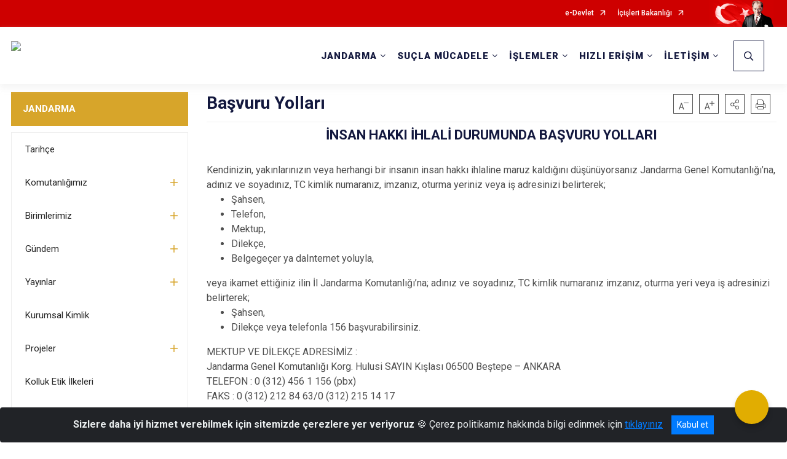

--- FILE ---
content_type: text/html; charset=utf-8
request_url: https://www.jandarma.gov.tr/basvuru-yollari
body_size: 34902
content:





<!DOCTYPE html>

<html lang=&#39;tr&#39;>
<head>
    <meta name="viewport" content="width=device-width" />
    <meta http-equiv="X-UA-Compatible" content="IE=edge">
    <meta http-equiv="Content-Type" content="text/html; charset=utf-8">
    <title>T.C. İçişleri Bakanlığı Jandarma Genel Komutanlığı - Başvuru Yolları</title>
    <meta name="title" content="T.C. İçişleri Bakanlığı Jandarma Genel Komutanlığı - Başvuru Yolları">
    <meta name="description" content="Başvuru Yolları">
    <meta name="keywords" content="jandarma, içişleri, komutanlık, Narkotik, Kaçakçılık, Trafik, Asayiş, güvenlik, terör, huzur">
    <meta name="google-site-verification" />
    <meta name="classification" content="Government">
    <meta name="author" content="T.C. İçişleri Bakanlığı Jandarma Genel Komutanlığı">
    <meta name="copyright" content="T.C. İçişleri Bakanlığı Jandarma Genel Komutanlığı">
    <meta name="revisit-after" content="1 days">
    <meta name="language" content="tr">
    <link rel="shortcut icon" href="/kurumlar/jandarma.gov.tr/AnaSayfa/jandarma_favicon.png" type="image/x-icon">
    <link href="https://fonts.googleapis.com/css?family=Roboto&amp;subset=latin-ext" rel="preload" as="style" onload="this.onload=null;this.rel='stylesheet'">
    <link rel="preload" href="/Content/Site/fonts/icons.ttf" as="font" type="font/ttf" crossorigin>

    <!-- Structured Data Script  -->
    <script type="application/ld+json">
    {
        "@context": "https://schema.org",
        "@type": "GovernmentOrganization",
         "name": "T.C. İçişleri Bakanlığı Jandarma Genel Komutanlığı - Başvuru Yolları"
    }
    </script>


    <style>

        /* The Modal (background) */
        .modal {
            display: none; /* Hidden by default */
            position: fixed; /* Stay in place */
            z-index: 1; /* Sit on top */
            left: 0;
            top: 0;
            width: 100%; /* Full width */
            height: 100%; /* Full height */
            overflow: auto !important; /* Enable scroll if needed */
            background-color: rgb(0,0,0); /* Fallback color */
            background-color: rgba(0,0,0,0.4); /* Black w/ opacity */
        }

        /* Modal Content/Box */
        .modal-content {
            background-color: #fefefe;
            margin: 5% auto; /* 15% from the top and centered */
            padding: 20px;
            border: 1px solid #888;
            border-radius: 20px !important;
            box-shadow: 10px 10px 5px #aaaaaa !important;
            width: 80%; /* Could be more or less, depending on screen size */
        }

        /* The Close Button */
        .close {
            color: #aaa;
            float: right;
            font-size: 28px;
            font-weight: bold;
        }

            .close:hover,
            .close:focus {
                color: black;
                text-decoration: none;
                cursor: pointer;
            }

            .close:hover,
            .close:focus {
                color: black;
                text-decoration: none;
                cursor: pointer;
            }



        .cookiealert {
            position: fixed;
            bottom: 0;
            left: 0;
            width: 100%;
            margin: 0 !important;
            z-index: 999;
            opacity: 0;
            visibility: hidden;
            border-radius: 0;
            transform: translateY(100%);
            transition: all 500ms ease-out;
            color: #ecf0f1;
            background: #212327;
        }

            .cookiealert.show {
                opacity: 1;
                visibility: visible;
                transform: translateY(0%);
                transition-delay: 1000ms;
            }

            .cookiealert a {
                text-decoration: underline
            }

            .cookiealert .acceptcookies {
                margin-left: 10px;
                vertical-align: baseline;
            }
    </style>

    <script src="/Icerik/js?v=kUfQR4eP2rHEbXnP8WNdPsPyxUQsqago--26Ux-XyzY1"></script>

    <link href="/Icerik/css?v=KVENz78dzrYM-R5NuMIp1Liy8ExNyOrCgaUs7GL6quM1" rel="stylesheet"/>



    <meta http-equiv="Content-Security-Policy" content="default-src *;
   img-src * 'self' data: https:; script-src 'self' 'unsafe-inline' 'unsafe-eval' *;
   style-src  'self' 'unsafe-inline' *">
    <script>
        ie = (function () {
            var undef,
                v = 3,
                div = document.createElement('div'),
                all = div.getElementsByTagName('i');
            while (
                div.innerHTML = '<!--[if gt IE ' + (++v) + ']><i></i><![endif]-->',
                all[0]
            );
            return v > 4 ? v : undef;
        }());

        if (ie < 9)
            document.body.innerHTML = '<div style="background:#EEE url(/Content/Common/min-ie9-img.png) center no-repeat; position:absolute; left:0; right:0; bottom:0; top:0; z-index:100000;"></div>';

        $(document).ready(function () {
            $('#DesignContainer').css({ "display": "block" });

            // Sayfadaki tüm <i class="icon-twitter"> etiketlerini seç
            const twitterIcons = document.querySelectorAll('i.icon-twitter');

            // Her bir <i> etiketini döngüye al
            twitterIcons.forEach(icon => {
                // Yeni SVG elementi oluştur
                const svgElement = document.createElement('div');
                svgElement.innerHTML = '<svg xmlns="http://www.w3.org/2000/svg" width="16" height="16" fill="currentColor" class="bi bi-twitter-x" viewBox="0 0 16 16"><path d="M12.6.75h2.454l-5.36 6.142L16 15.25h-4.937l-3.867-5.07-4.425 5.07H.316l5.733-6.57L0 .75h5.063l3.495 4.633L12.601.75Zm-.86 13.028h1.36L4.323 2.145H2.865z"/></svg>';

                // <i> etiketinin yerine SVG'yi ekle
                icon.parentNode.replaceChild(svgElement.firstChild, icon);
            });

        })
    </script>

<link href="/bundles/css/accessibility?v=Lu9-0Ax-l15c2Q9s_CLbJ46X65Kx2slscrL9PEdRYfc1" rel="stylesheet"/>
 <!-- CSS Bundle -->

</head>
<body>

    <div id="myModal" class="modal">

        Modal content
        <div class="modal-content">
            <span class="close">&times;</span>
            <p align="center" style="text-align:center"><span style="font-size:12pt"><span style="line-height:normal"><span style="tab-stops:14.2pt"><span style="font-family:Arial,sans-serif"><b><span lang="TR" style="font-family:&quot;Times New Roman&quot;,serif"><span style="color:#5b9bd5"><span style="letter-spacing:-.25pt">T.C. İÇİŞLERİ BAKANLIĞI</span></span></span></b></span></span></span></span></p>

            <p align="center" style="margin-bottom:16px; text-align:center"><span style="font-size:12pt"><span style="line-height:normal"><span style="tab-stops:14.2pt"><span style="font-family:Arial,sans-serif"><b><span lang="TR" style="font-family:&quot;Times New Roman&quot;,serif"><span style="color:#5b9bd5"><span style="letter-spacing:-.25pt">WEB SİTESİ GİZLİLİK VE ÇEREZ POLİTİKASI</span></span></span></b></span></span></span></span></p>


                <p style="margin-bottom:16px; text-align:justify"><span style="font-size:12px;"><span style="line-height:normal"><span style="font-family:Arial,sans-serif"><span lang="TR"><span style="font-family:&quot;Times New Roman&quot;,serif"> Web sitemizi ziyaret edenlerin kişisel verilerini 6698 sayılı Kişisel Verilerin Korunması Kanunu uyarınca işlemekte ve gizliliğini korumaktayız. Bu Web Sitesi Gizlilik ve Çerez Politikası ile ziyaretçilerin kişisel verilerinin işlenmesi, çerez politikası ve internet sitesi gizlilik ilkeleri belirlenmektedir.</span></span></span></span></span></p>


            <p style="margin-bottom:16px; text-align:justify"><span style="font-size:12px;"><span style="line-height:normal"><span style="font-family:Arial,sans-serif"><span lang="TR"><span style="font-family:&quot;Times New Roman&quot;,serif">Çerezler (cookies), küçük bilgileri saklayan küçük metin dosyalarıdır. Çerezler, ziyaret ettiğiniz internet siteleri tarafından, tarayıcılar aracılığıyla cihazınıza veya ağ sunucusuna depolanır. İnternet sitesi tarayıcınıza yüklendiğinde çerezler cihazınızda saklanır. Çerezler, internet sitesinin düzgün çalışmasını, daha güvenli hale getirilmesini, daha iyi kullanıcı deneyimi sunmasını sağlar. Oturum ve yerel depolama alanları da çerezlerle aynı amaç için kullanılır. İnternet sitemizde çerez bulunmamakta, oturum ve yerel depolama alanları çalışmaktadır.</span></span></span></span></span></p>

            <p style="margin-bottom:16px; text-align:justify"><span style="font-size:12px;"><span style="line-height:normal"><span style="font-family:Arial,sans-serif"><span lang="TR"><span style="font-family:&quot;Times New Roman&quot;,serif">Web sitemizin ziyaretçiler tarafından en verimli şekilde faydalanılması için çerezler kullanılmaktadır. Çerezler tercih edilmemesi halinde tarayıcı ayarlarından silinebilir ya da engellenebilir. Ancak bu web sitemizin performansını olumsuz etkileyebilir. Ziyaretçi tarayıcıdan çerez ayarlarını değiştirmediği sürece bu sitede çerez kullanımını kabul ettiği varsayılır.</span></span></span></span></span></p>

            <div style="text-align:justify"><span style="font-size:16px;"><strong><span style="font-family:&quot;Times New Roman&quot;,serif"><span style="color:black">1.Kişisel Verilerin İşlenme Amacı</span></span></strong></span></div>

            <p style="margin-bottom:16px; text-align:justify"><span style="font-size:12px;"><span style="line-height:normal"><span style="font-family:Arial,sans-serif"><span lang="TR"><span style="font-family:&quot;Times New Roman&quot;,serif">Web sitemizi ziyaret etmeniz dolayısıyla elde edilen kişisel verileriniz aşağıda sıralanan amaçlarla T.C. İçişleri Bakanlığı tarafından Kanun’un 5. ve 6. maddelerine uygun olarak işlenmektedir:</span></span></span></span></span></p>

            <ul>
                <li style="text-align:justify"><span style="font-size:12px;"><span style="line-height:normal"><span style="font-family:Arial,sans-serif"><span lang="TR"><span style="font-family:&quot;Times New Roman&quot;,serif">T.C. İçişleri Bakanlığı</span></span><span lang="TR"><span style="font-family:&quot;Times New Roman&quot;,serif"> tarafından yürütülen ticari faaliyetlerin yürütülmesi için gerekli çalışmaların yapılması ve buna bağlı iş süreçlerinin gerçekleştirilmesi,</span></span></span></span></span></li>
                <li style="text-align:justify"><span style="font-size:12px;"><span style="line-height:normal"><span style="font-family:Arial,sans-serif"><span lang="TR"><span style="font-family:&quot;Times New Roman&quot;,serif">T.C. İçişleri Bakanlığı</span></span><span lang="TR"><span style="font-family:&quot;Times New Roman&quot;,serif"> tarafından sunulan ürün ve hizmetlerden ilgili kişileri faydalandırmak için gerekli çalışmaların yapılması ve ilgili iş süreçlerinin gerçekleştirilmesi,</span></span></span></span></span></li>
                <li style="margin-bottom:16px; text-align:justify"><span style="font-size:12px;"><span style="line-height:normal"><span style="font-family:Arial,sans-serif"><span lang="TR"><span style="font-family:&quot;Times New Roman&quot;,serif">T.C. İçişleri Bakanlığı</span></span><span lang="TR"><span style="font-family:&quot;Times New Roman&quot;,serif"> tarafından sunulan ürün ve hizmetlerin ilgili kişilerin beğeni, kullanım alışkanlıkları ve ihtiyaçlarına göre özelleştirilerek ilgili kişilere önerilmesi ve tanıtılması.</span></span></span></span></span></li>
            </ul>

            <div style="text-align:justify">&nbsp;</div>

            <div style="text-align:justify"><span style="font-size:16px;"><strong><span style="font-family:&quot;Times New Roman&quot;,serif"><span style="color:black">2.Kişisel Verilerin Aktarıldığı Taraflar ve Aktarım Amacı</span></span></strong></span></div>

            <p style="margin-bottom:16px; text-align:justify"><span style="font-size:12px;"><span style="line-height:normal"><span style="font-family:Arial,sans-serif"><span lang="TR"><span style="font-family:&quot;Times New Roman&quot;,serif">Web sitemizi ziyaret etmeniz dolayısıyla elde edilen kişisel verileriniz, kişisel verilerinizin işlenme amaçları doğrultusunda, iş ortaklarımıza, tedarikçilerimize kanunen yetkili kamu kurumlarına ve özel kişilere Kanun’un 8. ve 9. maddelerinde belirtilen kişisel veri işleme şartları ve amaçları kapsamında aktarılabilmektedir.</span></span></span></span></span></p>

            <div style="text-align:justify"><strong><span style="font-size:16px;"><span style="font-family:&quot;Times New Roman&quot;,serif"><span style="color:black">3.Kişisel Verilerin Toplanma Yöntemi</span></span></span></strong></div>

            <p style="margin-bottom:16px; text-align:justify"><span style="font-size:12px;"><span style="line-height:normal"><span style="font-family:Arial,sans-serif"><span lang="TR"><span style="font-family:&quot;Times New Roman&quot;,serif">Çerezler, ziyaret edilen internet siteleri tarafından tarayıcılar aracılığıyla cihaza veya ağ sunucusuna depolanan küçük metin dosyalarıdır. Web sitemiz ziyaret edildiğinde, kişisel verilerin saklanması için herhangi bir çerez kullanılmamaktadır.</span></span></span></span></span></p>

            <div style="text-align:justify"><strong><span style="font-size:16px;"><span style="font-family:&quot;Times New Roman&quot;,serif"><span style="color:black">4.Çerezleri Kullanım Amacı</span></span></span></strong></div>

            <p style="margin-bottom:16px; text-align:justify"><span style="font-size:12px;"><span style="line-height:normal"><span style="font-family:Arial,sans-serif"><span lang="TR"><span style="font-family:&quot;Times New Roman&quot;,serif">Web sitemiz birinci ve üçüncü taraf çerezleri kullanır. Birinci taraf çerezleri çoğunlukla web sitesinin doğru şekilde çalışması için gereklidir, kişisel verilerinizi tutmazlar. Üçüncü taraf çerezleri, web sitemizin performansını, etkileşimini, güvenliğini, reklamları ve sonucunda daha iyi bir hizmet sunmak için kullanılır. Kullanıcı deneyimi ve web sitemizle gelecekteki etkileşimleri hızlandırmaya yardımcı olur. Bu kapsamda çerezler;</span></span></span></span></span></p>

            <p style="margin-bottom:16px; text-align:justify"><span style="font-size:14px;"><span style="line-height:normal"><span style="font-family:Arial,sans-serif"><b><span lang="TR"><span style="font-family:&quot;Times New Roman&quot;,serif">İşlevsel:</span></span></b><span lang="TR"><span style="font-family:&quot;Times New Roman&quot;,serif"> </span></span></span></span></span><span style="font-size:12px;"><span style="line-height:normal"><span style="font-family:Arial,sans-serif"><span lang="TR"><span style="font-family:&quot;Times New Roman&quot;,serif">Bunlar, web sitemizdeki bazı önemli olmayan işlevlere yardımcı olan çerezlerdir. Bu işlevler arasında videolar gibi içerik yerleştirme veya web sitesindeki içerikleri sosyal medya platformlarında paylaşma yer alır.</span></span></span></span></span></p>

            <h2 style="text-indent:0in; text-align:justify"><span style="font-size:14px;"><span style="font-family:&quot;Times New Roman&quot;,serif"><span style="color:black">Teknik olarak web sitemizde kullanılan çerez türleri aşağıdaki tabloda gösterilmektedir.</span></span></span></h2>

            <table class="Table" style="border:solid windowtext 1.0pt">
                <tbody>
                    <tr>
                        <td style="border:solid windowtext 1.0pt; width:137.3pt; padding:.75pt .75pt .75pt .75pt" width="186">
                            <p style="text-align:justify"><span style="font-size:14px;"><span style="line-height:normal"><span style="font-family:Arial,sans-serif"><span lang="TR"><span style="font-family:&quot;Times New Roman&quot;,serif">Oturum Çerezleri</span></span></span></span></span></p>

                            <p style="text-align:justify"><span style="font-size:14px;"><span style="line-height:normal"><span style="font-family:Arial,sans-serif"><i><span lang="TR"><span style="font-family:&quot;Times New Roman&quot;,serif">(Session Cookies)</span></span></i></span></span></span></p>
                        </td>
                        <td style="border:solid windowtext 1.0pt; width:344.7pt; padding:.75pt .75pt .75pt .75pt" width="463">
                            <p style="margin-right:7px; text-align:justify"><span style="font-size:14px;"><span style="line-height:normal"><span style="font-family:Arial,sans-serif"><span lang="TR"><span style="font-family:&quot;Times New Roman&quot;,serif">Oturum çerezleri ziyaretçilerimizin web sitemizi ziyaretleri süresince kullanılan, tarayıcı kapatıldıktan sonra silinen geçici çerezlerdir. Amacı ziyaretiniz süresince İnternet Sitesinin düzgün bir biçimde çalışmasının teminini sağlamaktır.</span></span></span></span></span></p>
                        </td>
                    </tr>
                </tbody>
            </table>

            <h2 style="text-indent:0in; text-align:justify">&nbsp;</h2>

            <p style="margin-bottom:16px; text-align:justify"><span style="font-size:12pt"><span style="line-height:normal"><span style="tab-stops:14.2pt"><span style="font-family:Arial,sans-serif"><b><span lang="TR" style="font-size:10.0pt"><span style="font-family:&quot;Times New Roman&quot;,serif">Web sitemizde çerez kullanılmasının başlıca amaçları aşağıda sıralanmaktadır:</span></span></b></span></span></span></span></p>

            <ul>
                <li style="margin-bottom:16px; text-align:justify"><span style="font-size:12px;"><span style="line-height:normal"><span style="font-family:Arial,sans-serif"><span lang="TR"><span style="font-family:&quot;Times New Roman&quot;,serif">•	İnternet sitesinin işlevselliğini ve performansını arttırmak yoluyla sizlere sunulan hizmetleri geliştirmek,</span></span></span></span></span></li>
            </ul>

            <div style="margin-bottom:16px; text-align:justify"><strong><span style="font-size:16px;"><span style="font-family:&quot;Times New Roman&quot;,serif"><span style="color:black">5.Çerez Tercihlerini Kontrol Etme</span></span></span></strong></div>

            <p style="margin-bottom:16px; text-align:justify"><span style="font-size:12px;"><span style="line-height:normal"><span style="font-family:Arial,sans-serif"><span lang="TR"><span style="font-family:&quot;Times New Roman&quot;,serif">Farklı tarayıcılar web siteleri tarafından kullanılan çerezleri engellemek ve silmek için farklı yöntemler sunar. Çerezleri engellemek / silmek için tarayıcı ayarları değiştirilmelidir. Tanımlama bilgilerinin nasıl yönetileceği ve silineceği hakkında daha fazla bilgi edinmek için </span></span><a href="http://www.allaboutcookies.org" style="color:blue; text-decoration:underline"><span style="font-family:&quot;Times New Roman&quot;,serif">www.allaboutcookies.org</span></a><span lang="TR"><span style="font-family:&quot;Times New Roman&quot;,serif"> adresi ziyaret edilebilir. Ziyaretçi, tarayıcı ayarlarını değiştirerek çerezlere ilişkin tercihlerini kişiselleştirme imkânına sahiptir. &nbsp;</span></span></span></span></span></p>

            <div style="text-align:justify"><strong><span style="font-size:16px;"><span style="font-family:&quot;Times New Roman&quot;,serif"><span style="color:black">6.Veri Sahiplerinin Hakları</span></span></span></strong></div>

            <p style="margin-bottom:16px; text-align:justify"><span style="font-size:12px;"><span style="line-height:normal"><span style="font-family:Arial,sans-serif"><span lang="TR"><span style="font-family:&quot;Times New Roman&quot;,serif">Kanunun ilgili kişinin haklarını düzenleyen 11 inci maddesi kapsamındaki talepleri, Politika’da düzenlendiği şekilde, ayrıntısını Bakanlığımıza ileterek yapabilir. Talebin niteliğine göre en kısa sürede ve en geç otuz gün içinde başvuruları ücretsiz olarak sonuçlandırılır; ancak işlemin ayrıca bir maliyet gerektirmesi halinde Kişisel Verileri Koruma Kurulu tarafından belirlenecek tarifeye göre ücret talep edilebilir.</span></span></span></span></span></p>

            <h2 style="text-indent:0in; text-align:justify">&nbsp;</h2>

        </div>

    </div>

    <div id="DesignContainer" class="jandarmasablon"
         style="display:none; max-width: ;width:100%; margin-left: 0%; margin-right: 0%;margin: 0 auto;">
        
        <div class=" isaygrid"><div class=" isayheader"><div>
<style type="text/css">body {
    font-family: 'Roboto', sans-serif;
    font-size: 16px;
}
</style>
<div>
<div>





<link href="/Areas/WebPart/Contents/EHeader/css/EHeader.css" rel="stylesheet" />
<div id="ew69236716372d4a9b9ef51cc6e2576117"  >
    <div class="top-container">
        <div class="topbar d-none d-md-block">
            <div class="container">
                <div class="row no-gutters">
                    <div class="col">
                        <ul class="nav justify-content-end">
                                    <li class="nav-item"><a class="nav-link ext-link" href="https://www.turkiye.gov.tr/" target="_blank" rel="noopener noreferrer">e-Devlet</a></li>
                                    <li class="nav-item"><a class="nav-link ext-link" href="https://www.icisleri.gov.tr/" target="_blank" rel="noopener noreferrer">İçişleri Bakanlığı</a></li>
                                                    </ul>
                    </div>
                    <div class="col-auto">
                        <div class="topbar-img"><img class="img-fluid" src="/Areas/WebPart/Contents/FHeader/img/ataturk.svg"></div>
                    </div>
                </div>
            </div>
        </div>
        <div class="header">
            <div class="container">
                <nav class="d-md-none navbar navbar-expand-md navbar-dark" id="MobileMenu">
                    <a class="navbar-brand float-left" href="https://www.jandarma.gov.tr">
                        <div class="logo-img"><img src="/kurumlar/jandarma.gov.tr/Jandarma/jandarma_genel_komutanligi_logo.png" /></div>
                        <div class="logo-text">Jandarma Genel Komutanlığı</div>
                    </a>
                    <span class="navbar-toggler mh-btns-right navbar-toggler-search">
                        <a href="#MobileSearch"><i class="icon-search"></i></a>
                    </span>
                    <span class="navbar-toggler mh-btns-right"><a href="#MobileSlideMenu"><i class="icon-bars"></i></a></span>
                </nav>
                <nav class="d-none d-md-flex navbar navbar-expand-md" id="DesktopMenu">
                    <a class="navbar-brand" href="https://www.jandarma.gov.tr">
                        <div class="logo-img"><img class="img-fluid" src="/kurumlar/jandarma.gov.tr/Jandarma/jandarma_genel_komutanligi_logo.png" /></div>
                        <div class="logo-text">Jandarma Genel Komutanlığı</div>
                    </a>
                    <div class="collapse navbar-collapse" id="headerNavbar">
                            <ul class="navbar-nav ml-auto">
                <li class="nav-item dropdown">
                    <a class="nav-link dropdown-toggle" id="menu_177999" href="#" role="button" data-toggle="dropdown" aria-haspopup="true" aria-expanded="false">JANDARMA</a>
                    <div class="dropdown-menu" aria-labelledby="menu_177999">
                        <div class="container">
                            <div class="row no-gutters">
                                <div class="col-lg-4 col-md-4">
                                        <div class="menu-content">
                                            <div class="row">
                                                <div class="col-lg-10 mx-auto">
                                                    <h3>Jandarma</h3>
                                                    <p>Jandarma yapılanması, en yeni duyurular, haberler ve hakkımızdaki birçok bilgiye buradan ulaşabilirsiniz.</p>
                                                </div>
                                            </div>
                                        </div>

                                </div>
                                <div class="col-lg-8 col-md-8">
                                    <div class="menu-list">
                                            <ul>
                                                        <li>
                                                                <a href="//www.jandarma.gov.tr/tarihce">Tarihçe</a>
                                                        </li>
                                                        <li tabindex="0">
                                                            <a class="menu-list-submenu" href="#">Komutanlığımız</a>
                                                                    <ul class="" style="margin-left:0px">
                                                                            <li>
                                                                                    <a href="//www.jandarma.gov.tr/jandarma-genel-komutani-orgeneral-ali-cardakci">Komutanımız</a>
                                                                            </li>
                                                                            <li>
                                                                                    <a href="//www.jandarma.gov.tr/jandarma-genel-komutan-yardimcilari">Komutan Yardımcılarımız</a>
                                                                            </li>
                                                                            <li>
                                                                                    <a href="//www.jandarma.gov.tr/hakkimizda">Hakkımızda</a>
                                                                            </li>
                                                                            <li>
                                                                                    <a href="//www.jandarma.gov.tr/jandarma-komutanlarimiz">Jandarma Genel Komutanlarımız</a>
                                                                            </li>
                                                                            <li>
                                                                                    <a href="//www.jandarma.gov.tr/jandarma-genel-komutanligi-karargah-kurulus-semasi">Karargah Kuruluş Şeması</a>
                                                                            </li>
                                                                            <li>
                                                                                    <a href="//www.jandarma.gov.tr/politikalar">Politikalar</a>
                                                                            </li>
                                                                            <li>
                                                                                    <a href="//www.jandarma.gov.tr/mevzuat">Mevzuat</a>
                                                                            </li>
                                                                            <li>
                                                                                    <a href="//www.jandarma.gov.tr/birlikler-ve-timler">Birlikler ve Timler</a>
                                                                            </li>
                                                                            <li>
                                                                                    <a href="//www.jandarma.gov.tr/jandarma-tarafindan-korunan-tesisler">Jandarma Sorumluluk Alanları ve Korunan Tesisler</a>
                                                                            </li>
                                                                            <li>
                                                                                    <a href="//www.jandarma.gov.tr/rutbeler">Rütbeler</a>
                                                                            </li>
                                                                    </ul>
                                                        </li>
                                                        <li tabindex="0">
                                                            <a class="menu-list-submenu" href="#">Birimlerimiz</a>
                                                                    <ul class="" style="margin-left:0px">
                                                                            <li>
                                                                                    <a href="//www.jandarma.gov.tr/baskanliklar">Başkanlıklar</a>
                                                                            </li>
                                                                            <li>
                                                                                    <a class="ext-link" href="https://www.jandarma.gov.tr/asayis-kolordu-komutanligi" target="_blank" rel="noopener noreferrer">Jandarma Asayiş Kolordu Komutanlığı</a>
                                                                            </li>
                                                                            <li>
                                                                                    <a class="ext-link" href="https://www.jsga.edu.tr" target="_blank" rel="noopener noreferrer">Jandarma ve Sahil Güvenlik Akademi Başkanlığı</a>
                                                                            </li>
                                                                            <li>
                                                                                    <a class="ext-link" href="https://jandarma.gov.tr/joak/joak" target="_blank" rel="noopener noreferrer">Jandarma Komando Özel Asayiş Komutanlığı</a>
                                                                            </li>
                                                                            <li>
                                                                                    <a href="//www.jandarma.gov.tr/il-komutanliklari">İl Jandarma Komutanlıkları</a>
                                                                            </li>
                                                                            <li>
                                                                                    <a href="//www.jandarma.gov.tr/egitim-birlik-komutanliklari">Eğitim Birlik Komutanlıkları</a>
                                                                            </li>
                                                                            <li>
                                                                                    <a href="//www.jandarma.gov.tr/jandarma-bandosu">Jandarma Bandosu</a>
                                                                            </li>
                                                                            <li>
                                                                                    <a class="ext-link" href="https://www.jandarma.gov.tr/jakem" target="_blank" rel="noopener noreferrer">Jandarma At ve Köpek Eğitim Merkezi Komutanlığı</a>
                                                                            </li>
                                                                    </ul>
                                                        </li>
                                                        <li tabindex="0">
                                                            <a class="menu-list-submenu" href="#">Gündem</a>
                                                                    <ul class="" style="margin-left:0px">
                                                                            <li>
                                                                                    <a href="//www.jandarma.gov.tr/haberler">Haberler</a>
                                                                            </li>
                                                                            <li>
                                                                                    <a href="//www.jandarma.gov.tr/duyurular">Duyurular</a>
                                                                            </li>
                                                                            <li>
                                                                                    <a href="//www.jandarma.gov.tr/videolar">Videolar</a>
                                                                            </li>
                                                                            <li>
                                                                                    <a href="//www.jandarma.gov.tr/tim-jandarma">Tim Jandarma</a>
                                                                            </li>
                                                                    </ul>
                                                        </li>
                                                        <li tabindex="0">
                                                            <a class="menu-list-submenu" href="#">Yayınlar</a>
                                                                    <ul class="" style="margin-left:0px">
                                                                            <li>
                                                                                    <a href="//www.jandarma.gov.tr/jandarma-dergisi">Jandarma Dergisi</a>
                                                                            </li>
                                                                            <li>
                                                                                    <a href="//www.jandarma.gov.tr/jandarma-dergisi-podcast">Jandarma Dergisi Söyleşi (PODCAST)</a>
                                                                            </li>
                                                                            <li>
                                                                                    <a href="//www.jandarma.gov.tr/jandarma-cocuk-dergisi">Jandarma Çocuk Dergisi</a>
                                                                            </li>
                                                                            <li>
                                                                                    <a href="//www.jandarma.gov.tr/tanitim-katalogu">Kataloglar</a>
                                                                            </li>
                                                                            <li>
                                                                                    <a href="//www.jandarma.gov.tr/tanitim-brosuru">Tanıtım Kataloğu/Broşürü</a>
                                                                            </li>
                                                                    </ul>
                                                        </li>
                                                        <li>
                                                                <a href="//www.jandarma.gov.tr/kurumsal-kimlik">Kurumsal Kimlik</a>
                                                        </li>
                                                        <li tabindex="0">
                                                            <a class="menu-list-submenu" href="#">Projeler</a>
                                                                    <ul class="" style="margin-left:0px">
                                                                            <li>
                                                                                    <a href="//www.jandarma.gov.tr/kadin-ve-cocuk-kisim-amirliklerinin-kurumsal-kapasitesinin-arttirilmasi-ab-projesi">AB Projeleri</a>
                                                                            </li>
                                                                            <li>
                                                                                    <a href="//www.jandarma.gov.tr/kartvizit-iletisim-bilgileri">Kartvizit İletişim Bilgileri</a>
                                                                            </li>
                                                                    </ul>
                                                        </li>
                                                        <li>
                                                                <a href="//www.jandarma.gov.tr/kolluk-etik-ilkeleri">Kolluk Etik İlkeleri</a>
                                                        </li>
                                                        <li tabindex="0">
                                                            <a class="menu-list-submenu" href="#">İstatistikler/Raporlar</a>
                                                                    <ul class="" style="margin-left:0px">
                                                                            <li>
                                                                                    <a href="//www.jandarma.gov.tr/veriler">İstatistikler</a>
                                                                            </li>
                                                                            <li>
                                                                                    <a href="//www.jandarma.gov.tr/gymy-tablolar">GYMY Tablolar</a>
                                                                            </li>
                                                                            <li>
                                                                                    <a href="//www.jandarma.gov.tr/indirilebilir-icerikler">Raporlar ve Stratejik Planlar</a>
                                                                            </li>
                                                                    </ul>
                                                        </li>
                                                        <li tabindex="0">
                                                            <a class="menu-list-submenu" href="#">İhaleler</a>
                                                                    <ul class="" style="margin-left:0px">
                                                                            <li>
                                                                                    <a class="ext-link" href="https://vatandas.jandarma.gov.tr/ihalesorgu/" target="_blank" rel="noopener noreferrer">Doğrudan Temin İlanları</a>
                                                                            </li>
                                                                            <li>
                                                                                    <a class="ext-link" href="https://www.ekap.gov.tr/" target="_blank" rel="noopener noreferrer">İhale İlanları</a>
                                                                            </li>
                                                                            <li>
                                                                                    <a class="ext-link" href="https://tekbim.msb.gov.tr/home/login" target="_blank" rel="noopener noreferrer">Teknik Şartnameler</a>
                                                                            </li>
                                                                    </ul>
                                                        </li>
                                            </ul>
                                            <ul>
                                                        <li>
                                                                <a href="//www.jandarma.gov.tr/uluslar-arasi-iliskiler">Uluslararası İlişkiler</a>
                                                        </li>
                                                        <li tabindex="0">
                                                            <a class="menu-list-submenu" href="#">İnsan Hakları</a>
                                                                    <ul class="" style="margin-left:0px">
                                                                            <li>
                                                                                    <a href="//www.jandarma.gov.tr/basvuru-yollari">Başvuru Yolları</a>
                                                                            </li>
                                                                            <li>
                                                                                    <a href="//www.jandarma.gov.tr/insan-haklari-gelisimi-ve-jandarma">İnsan Hakları, Gelişimi ve Jandarma</a>
                                                                            </li>
                                                                    </ul>
                                                        </li>
                                                        <li>
                                                                <a class="ext-link" href="https://vatandas.jandarma.gov.tr/sehit/sehitsorgu" target="_blank" rel="noopener noreferrer">Şehitlerimiz</a>
                                                        </li>
                                            </ul>
                                    </div>
                                </div>
                            </div>
                        </div>
                    </div>
                </li>
                <li class="nav-item dropdown">
                    <a class="nav-link dropdown-toggle" id="menu_178000" href="#" role="button" data-toggle="dropdown" aria-haspopup="true" aria-expanded="false">SUÇLA MÜCADELE</a>
                    <div class="dropdown-menu" aria-labelledby="menu_178000">
                        <div class="container">
                            <div class="row no-gutters">
                                <div class="col-lg-4 col-md-4">
                                        <div class="menu-content">
                                            <div class="row">
                                                <div class="col-lg-10 mx-auto">
                                                    <h3>Suçla Mücadele</h3>
                                                    <p>Suçla mücadele ve korunma yöntemleri hakkında bilgi alabilir, aylık asayiş verilerine ulaşabilir ve aklınıza takılan sorulara bu sayfadan cevap bulabilirsiniz.</p>
                                                </div>
                                            </div>
                                        </div>

                                </div>
                                <div class="col-lg-8 col-md-8">
                                    <div class="menu-list">
                                            <ul>
                                                        <li tabindex="0">
                                                            <a class="menu-list-submenu" href="#">Suçlar</a>
                                                                    <ul class="" style="margin-left:0px">
                                                                            <li>
                                                                                    <a href="//www.jandarma.gov.tr/siber">Siber Suçlarla Mücadele</a>
                                                                            </li>
                                                                            <li>
                                                                                    <a href="//www.jandarma.gov.tr/asayis-suclari">Asayiş Suçları</a>
                                                                            </li>
                                                                    </ul>
                                                        </li>
                                                        <li>
                                                                <a href="//www.jandarma.gov.tr/veriler">İstatistikler</a>
                                                        </li>
                                            </ul>
                                    </div>
                                </div>
                            </div>
                        </div>
                    </div>
                </li>
                <li class="nav-item dropdown">
                    <a class="nav-link dropdown-toggle" id="menu_178001" href="#" role="button" data-toggle="dropdown" aria-haspopup="true" aria-expanded="false">İŞLEMLER</a>
                    <div class="dropdown-menu" aria-labelledby="menu_178001">
                        <div class="container">
                            <div class="row no-gutters">
                                <div class="col-lg-4 col-md-4">
                                        <div class="menu-content">
                                            <div class="row">
                                                <div class="col-lg-10 mx-auto">
                                                    <h3>İşlemler</h3>
                                                    <p>Suç ihbarında bulunabilir, kimlik yada kiralık araç bildirimleri gibi kişisel işlemlerinizi yapabilir ve Kamu Hizmet Standartlarımız ile ilgili bilgi alabilirsiniz.</p>
                                                </div>
                                            </div>
                                        </div>

                                </div>
                                <div class="col-lg-8 col-md-8">
                                    <div class="menu-list">
                                            <ul>
                                                        <li>
                                                                <a href="//www.jandarma.gov.tr/basin---produksiyon-talepleri">Basın-Prodüksiyon Talepleri</a>
                                                        </li>
                                                        <li>
                                                                <a href="//www.jandarma.gov.tr/bilgi-edinme">Bilgi Edinme</a>
                                                        </li>
                                                        <li>
                                                                <a href="//www.jandarma.gov.tr/bilgi-edinme-basvurusunda-sikca-sorulan-sorular">Sıkça Sorulan Sorular</a>
                                                        </li>
                                                        <li>
                                                                <a href="//www.jandarma.gov.tr/firma-tanitim-ve-gosterim-faaliyetleri">Firma Tanıtım ve Gösterim Faaliyetleri</a>
                                                        </li>
                                                        <li>
                                                                <a class="ext-link" href="https://aileyardim.jandarma.gov.tr" target="_blank" rel="noopener noreferrer">Aile Yardım Bildirimi</a>
                                                        </li>
                                                        <li>
                                                                <a class="ext-link" href="https://ihbar.ng112.gov.tr/" target="_blank" rel="noopener noreferrer">İhbar</a>
                                                        </li>
                                                        <li>
                                                                <a href="//www.jandarma.gov.tr/kimlik-bildirim-sistemi">Kimlik Bildirim Sistemi (KBS)</a>
                                                        </li>
                                                        <li>
                                                                <a href="//www.jandarma.gov.tr/emekli-mustafi-personelin-sahsi-silah-islemleri">Emekli Personelin Şahsi Silah İşlemleri</a>
                                                        </li>
                                                        <li>
                                                                <a href="//www.jandarma.gov.tr/jasbis-jandarma-silah-bilgi-sistemi">JASBİS-Silah Ruhsat Başvuru İşlemleri</a>
                                                        </li>
                                                        <li>
                                                                <a class="ext-link" href="https://kabis.jandarma.gov.tr/" target="_blank" rel="noopener noreferrer">Kiralık Araç Bildirim Sistemi ( Yeni)</a>
                                                        </li>
                                            </ul>
                                            <ul>
                                                        <li>
                                                                <a href="//www.jandarma.gov.tr/trafik-kazasi-tespit-tutanagi">Trafik Kazası Tespit Tutanağı</a>
                                                        </li>
                                                        <li>
                                                                <a class="ext-link" href="https://vatandas.jandarma.gov.tr/PTM/Giris" target="_blank" rel="noopener noreferrer">Personel/Öğrenci Alım Başvuru ve Sonuçları</a>
                                                        </li>
                                                        <li>
                                                                <a class="ext-link" href="https://vatandas.jandarma.gov.tr/sehitgazibilgiedinme/Basvuru/EYeniBasvuru" target="_blank" rel="noopener noreferrer">Şehit Ailesi ve Gazi İletişim Formu</a>
                                                        </li>
                                                        <li>
                                                                <a href="//www.jandarma.gov.tr/ozelkis-egitim-merkezleri-islemleri">Özel/Kış Eğitim Merkezleri</a>
                                                        </li>
                                                        <li>
                                                                <a href="//www.jandarma.gov.tr/arsivden-yararlanma">Arşivden Yararlanma</a>
                                                        </li>
                                                        <li>
                                                                <a class="ext-link" href="https://vatandas.jandarma.gov.tr/KimligiBelirsizCesetlerInternet" target="_blank" rel="noopener noreferrer">Sahipsiz ve Kimliği Belirsiz Cesetler</a>
                                                        </li>
                                                        <li>
                                                                <a href="//www.jandarma.gov.tr/kamu-hizmet-standartlari">Kamu Hizmet Standartları</a>
                                                        </li>
                                                        <li>
                                                                <a href="//www.jandarma.gov.tr/kurum-kimlik-karti-islemleri">Kurum Kimlik Kartı İşlemleri</a>
                                                        </li>
                                                        <li>
                                                                <a class="ext-link" href="https://giris.turkiye.gov.tr/Giris/T-C-Kimlik-Karti" target="_blank" rel="noopener noreferrer">e-Devlet Giriş</a>
                                                        </li>
                                            </ul>
                                    </div>
                                </div>
                            </div>
                        </div>
                    </div>
                </li>
                <li class="nav-item dropdown">
                    <a class="nav-link dropdown-toggle" id="menu_178002" href="#" role="button" data-toggle="dropdown" aria-haspopup="true" aria-expanded="false">HIZLI ERİŞİM</a>
                    <div class="dropdown-menu" aria-labelledby="menu_178002">
                        <div class="container">
                            <div class="row no-gutters">
                                <div class="col-lg-4 col-md-4">
                                        <div class="menu-content">
                                            <div class="row">
                                                <div class="col-lg-10 mx-auto">
                                                    <h3>Hızlı Erişim</h3>
                                                    <p>Güçlü ve güvenilir bir aile olmamızda bize destek olan vakıflarımıza ve  yararlı dış linklere bu sayfadan ulaşabilirsiniz.</p>
                                                </div>
                                            </div>
                                        </div>

                                </div>
                                <div class="col-lg-8 col-md-8">
                                    <div class="menu-list">
                                            <ul>
                                                        <li>
                                                                <a class="ext-link" href="https://uzem.icisleri.gov.tr/login/index.php" target="_blank" rel="noopener noreferrer">İçişleri e-Akademi</a>
                                                        </li>
                                                        <li>
                                                                <a class="ext-link" href="https://ata.msb.gov.tr/" target="_blank" rel="noopener noreferrer">Atatürk Köşesi</a>
                                                        </li>
                                                        <li>
                                                                <a class="ext-link" href="https://www.anitkabir.tsk.tr/" target="_blank" rel="noopener noreferrer">Anıtkabir</a>
                                                        </li>
                                                        <li>
                                                                <a class="ext-link" href="https://vatandas.jandarma.gov.tr/muze/index.html" target="_blank" rel="noopener noreferrer">Sanal Müze</a>
                                                        </li>
                                                        <li>
                                                                <a class="ext-link" href="http://www.janasvak.org.tr/" target="_blank" rel="noopener noreferrer">Jandarma Asayiş Vakfı</a>
                                                        </li>
                                                        <li>
                                                                <a class="ext-link" href="http://www.mehmetcik.org.tr/" target="_blank" rel="noopener noreferrer">Mehmetçik Vakfı</a>
                                                        </li>
                                                        <li>
                                                                <a class="ext-link" href="https://www.elele.org.tr/" target="_blank" rel="noopener noreferrer">TSK El Ele Vakfı</a>
                                                        </li>
                                                        <li>
                                                                <a class="ext-link" href="http://www.tskdv.org.tr/" target="_blank" rel="noopener noreferrer">TSK Dayanışma Vakfı</a>
                                                        </li>
                                                        <li>
                                                                <a class="ext-link" href="http://www.tskev.org.tr/" target="_blank" rel="noopener noreferrer">TSK Eğitim Vakfı</a>
                                                        </li>
                                                        <li>
                                                                <a class="ext-link" href="https://www.tskgv.org.tr/" target="_blank" rel="noopener noreferrer">TSK Güçlendirme Vakfı</a>
                                                        </li>
                                            </ul>
                                            <ul>
                                            </ul>
                                    </div>
                                </div>
                            </div>
                        </div>
                    </div>
                </li>
                <li class="nav-item dropdown">
                    <a class="nav-link dropdown-toggle" id="menu_178003" href="#" role="button" data-toggle="dropdown" aria-haspopup="true" aria-expanded="false">İLETİŞİM</a>
                    <div class="dropdown-menu" aria-labelledby="menu_178003">
                        <div class="container">
                            <div class="row no-gutters">
                                <div class="col-lg-4 col-md-4">
                                        <div class="menu-content">
                                            <div class="row">
                                                <div class="col-lg-10 mx-auto">
                                                    <h3>İletişim</h3>
                                                    <p>Güvenliğiniz için 7/24 görev yapan size en yakın Jandarma biriminin iletişim bilgilerine bu sayfadan ulaşabilirsiniz.</p>
                                                </div>
                                            </div>
                                        </div>

                                </div>
                                <div class="col-lg-8 col-md-8">
                                    <div class="menu-list">
                                            <ul>
                                                        <li>
                                                                <a href="//www.jandarma.gov.tr/iletisim">Jandarma Genel Komutanlığı</a>
                                                        </li>
                                                        <li>
                                                                <a href="//www.jandarma.gov.tr/il-jandarma-komutanliklari-iletisim">İl Jandarma Komutanlıkları</a>
                                                        </li>
                                                        <li>
                                                                <a href="//www.jandarma.gov.tr/sosyal-medya-hesaplari">Sosyal Medya Hesapları</a>
                                                        </li>
                                                        <li>
                                                                <a class="ext-link" href="https://www.cimer.gov.tr" target="_blank" rel="noopener noreferrer">Cumhurbaşkanlığı İletişim Merkezi (CİMER)</a>
                                                        </li>
                                            </ul>
                                    </div>
                                </div>
                            </div>
                        </div>
                    </div>
                </li>
    </ul>

                        <div class="search-form-container dropdown">
                            <a class="search-button dropdown-toggle" id="headerSearch" href="javascript:void(0);" data-toggle="dropdown" aria-haspopup="true" aria-expanded="false">
                                <div class="btn-search"></div>
                            </a>
                            <div class="search-form dropdown-menu dropdown-menu-right">
                                <div class="container">
                                    <div class="row">
                                        <div class="col-md-8 col-lg-6 mx-auto">
                                            <div class="input-group form-search">
                                                <input id="ew69236716372d4a9b9ef51cc6e25761171" class="form-control" type="text" placeholder="Lütfen aramak istediğiniz kelimeyi yazınız" aria-label="Lütfen aramak istediğiniz kelimeyi yazınız" aria-describedby="search-input" />
                                                <div class="input-group-append">
                                                    <button class="btn px-5" id="ew69236716372d4a9b9ef51cc6e25761172" type="button">Ara</button>
                                                </div>
                                            </div>
                                        </div>
                                    </div>
                                </div>
                            </div>
                        </div>
                    </div>
                </nav>
            </div>
        </div>
        <div class="progress-container">
            <div class="progress-bar" id="scrollindicator"></div>
        </div>
    </div>
    <div class="page_wrapper"></div>
    <div class="d-none">
        <nav id="MobileSearch" aria-hidden="true">
            <div class="navbar-search">
                <div class="input-group">
                    <input class="form-control eheaderarama" type="text" id="ew69236716372d4a9b9ef51cc6e25761173" aria-label="Lütfen aramak istediğiniz kelimeyi yazınız..." placeholder="Lütfen aramak istediğiniz kelimeyi yazınız...">
                    <div class="input-group-append">
                        <span class="input-group-text"><i class="icon-search"></i></span>
                    </div>
                    <a class="btn-clear" href="javascript:void(0);"><i class="icon-close"></i></a>
                </div><a class="btn btn-navy" id="ew69236716372d4a9b9ef51cc6e25761174" onclick="mobilArama()">Ara</a>
            </div>
        </nav>
        <nav id="MobileSlideMenu" aria-hidden="true"  >
                <ul>
                <li>
                    <span>JANDARMA</span>
                        <ul>
                <li>
                        <a href="//www.jandarma.gov.tr/tarihce">Tarihçe</a>
                </li>
                <li>
                    <span>Komutanlığımız</span>
                        <ul>
                <li>
                        <a href="//www.jandarma.gov.tr/jandarma-genel-komutani-orgeneral-ali-cardakci">Komutanımız</a>
                </li>
                <li>
                        <a href="//www.jandarma.gov.tr/jandarma-genel-komutan-yardimcilari">Komutan Yardımcılarımız</a>
                </li>
                <li>
                        <a href="//www.jandarma.gov.tr/hakkimizda">Hakkımızda</a>
                </li>
                <li>
                        <a href="//www.jandarma.gov.tr/jandarma-komutanlarimiz">Jandarma Genel Komutanlarımız</a>
                </li>
                <li>
                        <a href="//www.jandarma.gov.tr/jandarma-genel-komutanligi-karargah-kurulus-semasi">Karargah Kuruluş Şeması</a>
                </li>
                <li>
                    <span>Politikalar</span>
                        <ul>
                <li>
                        <a href="//www.jandarma.gov.tr/jandarma-genel-komutanligi-vizyonu">Misyon ve Vizyon</a>
                </li>
                <li>
                        <a href="//www.jandarma.gov.tr/kolluk-etik-ilkeleri">Kolluk Etik İlkeleri</a>
                </li>
                <li>
                        <a href="//www.jandarma.gov.tr/bilgi-guvenligi-yonetim-sistemi">Bilgi Güvenliği Yönetim Sistemi Politikası</a>
                </li>
                <li>
                        <a class="ext-link" href="https://www.jandarma.gov.tr/kriminal/kalite-politikamiz" target="_blank" rel="noopener noreferrer">Kriminal Daire Başkanlığı Kalite Politikası</a>
                </li>
    </ul>

                </li>
                <li>
                        <a href="//www.jandarma.gov.tr/mevzuat">Mevzuat</a>
                </li>
                <li>
                        <a href="//www.jandarma.gov.tr/birlikler-ve-timler">Birlikler ve Timler</a>
                </li>
                <li>
                        <a href="//www.jandarma.gov.tr/jandarma-tarafindan-korunan-tesisler">Jandarma Sorumluluk Alanları ve Korunan Tesisler</a>
                </li>
                <li>
                        <a href="//www.jandarma.gov.tr/rutbeler">Rütbeler</a>
                </li>
    </ul>

                </li>
                <li>
                    <span>Birimlerimiz</span>
                        <ul>
                <li>
                        <a href="//www.jandarma.gov.tr/baskanliklar">Başkanlıklar</a>
                </li>
                <li>
                        <a class="ext-link" href="https://www.jandarma.gov.tr/asayis-kolordu-komutanligi" target="_blank" rel="noopener noreferrer">Jandarma Asayiş Kolordu Komutanlığı</a>
                </li>
                <li>
                        <a class="ext-link" href="https://www.jsga.edu.tr" target="_blank" rel="noopener noreferrer">Jandarma ve Sahil Güvenlik Akademi Başkanlığı</a>
                </li>
                <li>
                        <a class="ext-link" href="https://jandarma.gov.tr/joak/joak" target="_blank" rel="noopener noreferrer">Jandarma Komando Özel Asayiş Komutanlığı</a>
                </li>
                <li>
                        <a href="//www.jandarma.gov.tr/il-komutanliklari">İl Jandarma Komutanlıkları</a>
                </li>
                <li>
                        <a href="//www.jandarma.gov.tr/egitim-birlik-komutanliklari">Eğitim Birlik Komutanlıkları</a>
                </li>
                <li>
                        <a href="//www.jandarma.gov.tr/jandarma-bandosu">Jandarma Bandosu</a>
                </li>
                <li>
                        <a class="ext-link" href="https://www.jandarma.gov.tr/jakem" target="_blank" rel="noopener noreferrer">Jandarma At ve Köpek Eğitim Merkezi Komutanlığı</a>
                </li>
    </ul>

                </li>
                <li>
                    <span>Gündem</span>
                        <ul>
                <li>
                        <a href="//www.jandarma.gov.tr/haberler">Haberler</a>
                </li>
                <li>
                        <a href="//www.jandarma.gov.tr/duyurular">Duyurular</a>
                </li>
                <li>
                        <a href="//www.jandarma.gov.tr/videolar">Videolar</a>
                </li>
                <li>
                        <a href="//www.jandarma.gov.tr/tim-jandarma">Tim Jandarma</a>
                </li>
    </ul>

                </li>
                <li>
                    <span>Yayınlar</span>
                        <ul>
                <li>
                        <a href="//www.jandarma.gov.tr/jandarma-dergisi">Jandarma Dergisi</a>
                </li>
                <li>
                        <a href="//www.jandarma.gov.tr/jandarma-dergisi-podcast">Jandarma Dergisi Söyleşi (PODCAST)</a>
                </li>
                <li>
                        <a href="//www.jandarma.gov.tr/jandarma-cocuk-dergisi">Jandarma Çocuk Dergisi</a>
                </li>
                <li>
                        <a href="//www.jandarma.gov.tr/tanitim-katalogu">Kataloglar</a>
                </li>
                <li>
                        <a href="//www.jandarma.gov.tr/tanitim-brosuru">Tanıtım Kataloğu/Broşürü</a>
                </li>
    </ul>

                </li>
                <li>
                        <a href="//www.jandarma.gov.tr/kurumsal-kimlik">Kurumsal Kimlik</a>
                </li>
                <li>
                    <span>Projeler</span>
                        <ul>
                <li>
                        <a href="//www.jandarma.gov.tr/kadin-ve-cocuk-kisim-amirliklerinin-kurumsal-kapasitesinin-arttirilmasi-ab-projesi">AB Projeleri</a>
                </li>
                <li>
                        <a href="//www.jandarma.gov.tr/kartvizit-iletisim-bilgileri">Kartvizit İletişim Bilgileri</a>
                </li>
    </ul>

                </li>
                <li>
                        <a href="//www.jandarma.gov.tr/kolluk-etik-ilkeleri">Kolluk Etik İlkeleri</a>
                </li>
                <li>
                    <span>İstatistikler/Raporlar</span>
                        <ul>
                <li>
                        <a href="//www.jandarma.gov.tr/veriler">İstatistikler</a>
                </li>
                <li>
                        <a href="//www.jandarma.gov.tr/gymy-tablolar">GYMY Tablolar</a>
                </li>
                <li>
                        <a href="//www.jandarma.gov.tr/indirilebilir-icerikler">Raporlar ve Stratejik Planlar</a>
                </li>
    </ul>

                </li>
                <li>
                    <span>İhaleler</span>
                        <ul>
                <li>
                        <a class="ext-link" href="https://vatandas.jandarma.gov.tr/ihalesorgu/" target="_blank" rel="noopener noreferrer">Doğrudan Temin İlanları</a>
                </li>
                <li>
                        <a class="ext-link" href="https://www.ekap.gov.tr/" target="_blank" rel="noopener noreferrer">İhale İlanları</a>
                </li>
                <li>
                        <a class="ext-link" href="https://tekbim.msb.gov.tr/home/login" target="_blank" rel="noopener noreferrer">Teknik Şartnameler</a>
                </li>
    </ul>

                </li>
                <li>
                        <a href="//www.jandarma.gov.tr/uluslar-arasi-iliskiler">Uluslararası İlişkiler</a>
                </li>
                <li>
                    <span>İnsan Hakları</span>
                        <ul>
                <li>
                        <a href="//www.jandarma.gov.tr/basvuru-yollari">Başvuru Yolları</a>
                </li>
                <li>
                        <a href="//www.jandarma.gov.tr/insan-haklari-gelisimi-ve-jandarma">İnsan Hakları, Gelişimi ve Jandarma</a>
                </li>
    </ul>

                </li>
                <li>
                        <a class="ext-link" href="https://vatandas.jandarma.gov.tr/sehit/sehitsorgu" target="_blank" rel="noopener noreferrer">Şehitlerimiz</a>
                </li>
    </ul>

                </li>
                <li>
                    <span>SUÇLA MÜCADELE</span>
                        <ul>
                <li>
                    <span>Suçlar</span>
                        <ul>
                <li>
                        <a href="//www.jandarma.gov.tr/siber">Siber Suçlarla Mücadele</a>
                </li>
                <li>
                    <span>Asayiş Suçları</span>
                        <ul>
                <li>
                        <a href="//www.jandarma.gov.tr/yagma">Yağma</a>
                </li>
                <li>
                        <a href="//www.jandarma.gov.tr/hirsizlik">Hırsızlık</a>
                </li>
                <li>
                        <a href="//www.jandarma.gov.tr/oto-hirsizligi">Oto Hırsızlığı</a>
                </li>
                <li>
                        <a href="//www.jandarma.gov.tr/atm-dolandiriciligi">ATM Dolandırıcılığı</a>
                </li>
                <li>
                        <a href="//www.jandarma.gov.tr/evlenme-vaadiyle-dolandiricilik">Evlenme Vaadiyle Dolandırıcılık</a>
                </li>
                <li>
                        <a href="//www.jandarma.gov.tr/sahtecilik">Sahtecilik</a>
                </li>
                <li>
                        <a href="//www.jandarma.gov.tr/yankesicilik">Yankesicilik</a>
                </li>
                <li>
                        <a href="//www.jandarma.gov.tr/dolandiricilik">Dolandırıcılık</a>
                </li>
                <li>
                        <a href="#">Trafik Suçları</a>
                </li>
                <li>
                        <a href="//www.jandarma.gov.tr/insan-ticareti">İnsan Ticareti</a>
                </li>
                <li>
                        <a href="//www.jandarma.gov.tr/ekonomik-suclar">Ekonomik Suçlar</a>
                </li>
                <li>
                        <a href="//www.jandarma.gov.tr/narkotik-suclar">Narkotik Suçlar</a>
                </li>
    </ul>

                </li>
    </ul>

                </li>
                <li>
                        <a href="//www.jandarma.gov.tr/veriler">İstatistikler</a>
                </li>
    </ul>

                </li>
                <li>
                    <span>İŞLEMLER</span>
                        <ul>
                <li>
                        <a href="//www.jandarma.gov.tr/basin---produksiyon-talepleri">Basın-Prodüksiyon Talepleri</a>
                </li>
                <li>
                        <a href="//www.jandarma.gov.tr/bilgi-edinme">Bilgi Edinme</a>
                </li>
                <li>
                        <a href="//www.jandarma.gov.tr/bilgi-edinme-basvurusunda-sikca-sorulan-sorular">Sıkça Sorulan Sorular</a>
                </li>
                <li>
                        <a href="//www.jandarma.gov.tr/firma-tanitim-ve-gosterim-faaliyetleri">Firma Tanıtım ve Gösterim Faaliyetleri</a>
                </li>
                <li>
                        <a class="ext-link" href="https://aileyardim.jandarma.gov.tr" target="_blank" rel="noopener noreferrer">Aile Yardım Bildirimi</a>
                </li>
                <li>
                        <a class="ext-link" href="https://ihbar.ng112.gov.tr/" target="_blank" rel="noopener noreferrer">İhbar</a>
                </li>
                <li>
                        <a href="//www.jandarma.gov.tr/kimlik-bildirim-sistemi">Kimlik Bildirim Sistemi (KBS)</a>
                </li>
                <li>
                        <a href="//www.jandarma.gov.tr/emekli-mustafi-personelin-sahsi-silah-islemleri">Emekli Personelin Şahsi Silah İşlemleri</a>
                </li>
                <li>
                        <a href="//www.jandarma.gov.tr/jasbis-jandarma-silah-bilgi-sistemi">JASBİS-Silah Ruhsat Başvuru İşlemleri</a>
                </li>
                <li>
                        <a class="ext-link" href="https://kabis.jandarma.gov.tr/" target="_blank" rel="noopener noreferrer">Kiralık Araç Bildirim Sistemi ( Yeni)</a>
                </li>
                <li>
                        <a href="//www.jandarma.gov.tr/trafik-kazasi-tespit-tutanagi">Trafik Kazası Tespit Tutanağı</a>
                </li>
                <li>
                        <a class="ext-link" href="https://vatandas.jandarma.gov.tr/PTM/Giris" target="_blank" rel="noopener noreferrer">Personel/Öğrenci Alım Başvuru ve Sonuçları</a>
                </li>
                <li>
                        <a class="ext-link" href="https://vatandas.jandarma.gov.tr/sehitgazibilgiedinme/Basvuru/EYeniBasvuru" target="_blank" rel="noopener noreferrer">Şehit Ailesi ve Gazi İletişim Formu</a>
                </li>
                <li>
                        <a href="//www.jandarma.gov.tr/ozelkis-egitim-merkezleri-islemleri">Özel/Kış Eğitim Merkezleri</a>
                </li>
                <li>
                        <a href="//www.jandarma.gov.tr/arsivden-yararlanma">Arşivden Yararlanma</a>
                </li>
                <li>
                        <a class="ext-link" href="https://vatandas.jandarma.gov.tr/KimligiBelirsizCesetlerInternet" target="_blank" rel="noopener noreferrer">Sahipsiz ve Kimliği Belirsiz Cesetler</a>
                </li>
                <li>
                        <a href="//www.jandarma.gov.tr/kamu-hizmet-standartlari">Kamu Hizmet Standartları</a>
                </li>
                <li>
                        <a href="//www.jandarma.gov.tr/kurum-kimlik-karti-islemleri">Kurum Kimlik Kartı İşlemleri</a>
                </li>
                <li>
                        <a class="ext-link" href="https://giris.turkiye.gov.tr/Giris/T-C-Kimlik-Karti" target="_blank" rel="noopener noreferrer">e-Devlet Giriş</a>
                </li>
    </ul>

                </li>
                <li>
                    <span>HIZLI ERİŞİM</span>
                        <ul>
                <li>
                        <a class="ext-link" href="https://uzem.icisleri.gov.tr/login/index.php" target="_blank" rel="noopener noreferrer">İçişleri e-Akademi</a>
                </li>
                <li>
                        <a class="ext-link" href="https://ata.msb.gov.tr/" target="_blank" rel="noopener noreferrer">Atatürk Köşesi</a>
                </li>
                <li>
                        <a class="ext-link" href="https://www.anitkabir.tsk.tr/" target="_blank" rel="noopener noreferrer">Anıtkabir</a>
                </li>
                <li>
                        <a class="ext-link" href="https://vatandas.jandarma.gov.tr/muze/index.html" target="_blank" rel="noopener noreferrer">Sanal Müze</a>
                </li>
                <li>
                        <a class="ext-link" href="http://www.janasvak.org.tr/" target="_blank" rel="noopener noreferrer">Jandarma Asayiş Vakfı</a>
                </li>
                <li>
                        <a class="ext-link" href="http://www.mehmetcik.org.tr/" target="_blank" rel="noopener noreferrer">Mehmetçik Vakfı</a>
                </li>
                <li>
                        <a class="ext-link" href="https://www.elele.org.tr/" target="_blank" rel="noopener noreferrer">TSK El Ele Vakfı</a>
                </li>
                <li>
                        <a class="ext-link" href="http://www.tskdv.org.tr/" target="_blank" rel="noopener noreferrer">TSK Dayanışma Vakfı</a>
                </li>
                <li>
                        <a class="ext-link" href="http://www.tskev.org.tr/" target="_blank" rel="noopener noreferrer">TSK Eğitim Vakfı</a>
                </li>
                <li>
                        <a class="ext-link" href="https://www.tskgv.org.tr/" target="_blank" rel="noopener noreferrer">TSK Güçlendirme Vakfı</a>
                </li>
    </ul>

                </li>
                <li>
                    <span>İLETİŞİM</span>
                        <ul>
                <li>
                        <a href="//www.jandarma.gov.tr/iletisim">Jandarma Genel Komutanlığı</a>
                </li>
                <li>
                        <a href="//www.jandarma.gov.tr/il-jandarma-komutanliklari-iletisim">İl Jandarma Komutanlıkları</a>
                </li>
                <li>
                        <a href="//www.jandarma.gov.tr/sosyal-medya-hesaplari">Sosyal Medya Hesapları</a>
                </li>
                <li>
                        <a class="ext-link" href="https://www.cimer.gov.tr" target="_blank" rel="noopener noreferrer">Cumhurbaşkanlığı İletişim Merkezi (CİMER)</a>
                </li>
    </ul>

                </li>
    </ul>

        </nav>
    </div>
</div>

<script src="/Areas/WebPart/Contents/EHeader/js/EHeader.js"></script>

<script>
    var mobildilmenu = "";
    $(document).ready(function () {
        $("#ew69236716372d4a9b9ef51cc6e2576117").css({ "display": "block" });
        $("#ew69236716372d4a9b9ef51cc6e2576117").EHeader({
            textColor: '#13183E',
            iconColor: '#061177',
            backgroundColor: '#ffffff',
            bottomTextColor:'#000'
        });


        $('#MobileSlideMenu>ul').append(mobildilmenu);

        StickyHeader();

        $('#ew69236716372d4a9b9ef51cc6e2576117 .dropdown-menu').on({
            "click": function (e) {
                e.stopPropagation();
            }
        });

        $('#ew69236716372d4a9b9ef51cc6e2576117 .dropdown-toggle').on('click', function () {
            if ($(this).parent().hasClass('show')) {
                if ($(this).length && $(this).attr('href')) {
                    location.href = $(this).attr('href');
                }
            }
        });


        function getKeyCode(key) {
            return (key == null) ? event.keyCode : key.keyCode;
        }

        $(document).on('keyup', function (eventObj) {
            if (getKeyCode(eventObj) == '9') {
                var $el = $(document.activeElement);
                $('body *').removeClass('hover');
                $el.addClass('hover');
                if ($el.hasClass("dropdown-toggle")) {
                    $el.click();
                }
            }
        });

        $('#ew69236716372d4a9b9ef51cc6e2576117 .navbar .dropdown').on('show.bs.dropdown', function () {
            $('#ew69236716372d4a9b9ef51cc6e2576117 .page_wrapper').show();
        });
        $('#ew69236716372d4a9b9ef51cc6e2576117 .navbar .dropdown').on('hide.bs.dropdown', function () {
            $('#ew69236716372d4a9b9ef51cc6e2576117 .page_wrapper').hide();
        });

        $('#MobileSlideMenu').mmenu({
            "navbar": {
                title: '',
            },
            "navbars": [
                {
                    "position": "top",
                    "height": 1,
                    "content": [
                        "<div class='navbar-header'>Jandarma Genel Komutanlığı<i class='icon-close'></i></div>",
                    ]
                }
            ],
            "extensions": [
                "pagedim-black",
                "position-front",
                "position-right",
                "border-full"
            ]
        }, {
                language: "tr"
            });


        $('#MobileSearch').mmenu({
            hooks: {
                "openPanel:finish": function ($panel) {
                    $('.navbar-header .icon-close').click(function () {
                        $('.mm-wrapper__blocker a').click();
                    });
                }
            },
            "navbar": {
                title: '',
            },
            "navbars": [
                {
                    "position": "top",
                    "height": 1,
                    "content": [
                        "<div class='navbar-header'>Lütfen aramak istediğiniz kelimeyi yazınız<i class='icon-close'></i></div>",
                    ]
                }
            ],
            "extensions": [
                "pagedim-black",
                "position-front",
                "position-right",
                "border-full"
            ]
        }, {
                language: "tr"
            });

        $('#ew69236716372d4a9b9ef51cc6e2576117 .navbar-search input').on('keyup', function () {
            if ($(this).val() === '') {
                $('#ew69236716372d4a9b9ef51cc6e2576117 .navbar-search .btn-clear').hide();
            } else {
                $('#ew69236716372d4a9b9ef51cc6e2576117 .navbar-search .btn-clear').css('display', 'flex');
            }
        });

        $('#ew69236716372d4a9b9ef51cc6e2576117 .navbar-search .btn-clear').on('click', function () {
            $('#ew69236716372d4a9b9ef51cc6e2576117 .navbar-search input').val('').focus();
            $(this).hide();
        });

        $('.ui-menu').niceScroll({
            autohidemode: false,
            cursorwidth: '4px',
            cursorborder: '0px',
            cursorborderradius: '0px',
            cursorcolor: '#061177',
            railoffset: true,
            //railpadding: { top: 10, right: 0, left: 0, bottom: 0 },
            railvalign: top,
            background: '#EEEEEE'
        });

    });

    $(window).scroll(function () {
        StickyHeader();
        if ($('#scrollindicator').length > 0) {
            ScrollIndicator();
        }
    });

    function StickyHeader() {
        if ($(this).scrollTop() > 0 && !$('.top-container').hasClass('fixedTop')) {
            $('.top-container').addClass('fixedTop');
            $('.main-slider, body').addClass('fixedPadding');
        }
        if ($(this).scrollTop() === 0 && $('.top-container').hasClass('fixedTop')) {
            $('.top-container').removeClass('fixedTop');
            $('.main-slider, body').removeClass('fixedPadding');
        }
    }

    function ScrollIndicator() {
        var scrollindicator = document.getElementById("scrollindicator");
        var winScroll = document.body.scrollTop || document.documentElement.scrollTop;
        var height = document.documentElement.scrollHeight - document.documentElement.clientHeight;
        var scrolled = (winScroll / height) * 100;
        scrollindicator.style.width = scrolled + "%";
    }

    $('#ew69236716372d4a9b9ef51cc6e25761171').bind("enterKey", function (e) {

       var kelime = $("#ew69236716372d4a9b9ef51cc6e25761171").val();
       if (kelime.trim().length < 3) {
           alert("Lütfen en az 3 harften oluşan bir kelime giriniz.");
        }
        else {
            var url = location.protocol + "//" + window.location.hostname + "/arama" + "/ara/" + kelime;
            window.location.href = url;
        }
    });
    $('#ew69236716372d4a9b9ef51cc6e25761171').keyup(function (e) {
        if (e.keyCode == 13) {
            $(this).trigger("enterKey");
        }
    });
    $("#ew69236716372d4a9b9ef51cc6e25761172").click(function () {
        var kelime = $("#ew69236716372d4a9b9ef51cc6e25761171").val();

        if (kelime.trim().length < 3) {
            alert("Lütfen en az 3 harften oluşan bir kelime giriniz.");
        }
        else {
            var url = location.protocol + "//" + window.location.hostname + "/arama" + "/ara/" + kelime;
            window.location.href = url;
        }

    });
      $("#ew69236716372d4a9b9ef51cc6e25761173").keyup(function (e) {
        if (e.keyCode == 13) {
            $(this).trigger("enterKey");
        }
    });
    function mobilArama() {
        var kelime = $("#ew69236716372d4a9b9ef51cc6e25761173").val();

        if (kelime.trim().length < 3) {
            alert('Lütfen en az 3 harften oluşan bir kelime giriniz.')
        }
        else {
            var url = location.protocol + "//" + window.location.hostname + "/arama" + "/ara/" + kelime;
            window.location.href = url;
        }
    }


</script></div>
</div>
</div>
</div><div class=" isayortaalan"><div class="container" style="padding-top:140px;">
<div class="row">
<div class="col-lg-3 d-none d-lg-flex flex-column">

<link href="/WebPart/LeftSideMenu-css?v=TdG0ZGAECjpXNYDJ4cWWdZUaUJhJRBDYQpTNfuE3MxM1" rel="stylesheet"/>
<script src="/WebPart/LeftSideMenu-js?v=iBGvwYaTQRStWqcclilZZaanjW2w2QbaJETy5XmvpoM1"></script>
    <div id="w1a68237562504ff3809b1fc26a3b6f3f" style="display:none;"  >
        <div class="lefside-menu">
            <h6 class="menu-header"><a href="">JANDARMA</a></h6>
                    <ul class="nav flex-column" aria-labelledby="177999">
                    <li class="nav-item">
                            <a class="nav-link" href="/tarihce">Tarihçe</a>

                    </li>
                    <li class="nav-item">
                        <a class="dropdown-toggle nav-link" id="179919" href="#" data-toggle="dropdown" aria-haspopup="true" aria-expanded="false">Komutanlığımız</a>
                                <ul class="dropdown-menu" aria-labelledby="179919">
                    <li class="nav-item">
                            <a class="nav-link" href="/jandarma-genel-komutani-orgeneral-ali-cardakci">Komutanımız</a>

                    </li>
                    <li class="nav-item">
                            <a class="nav-link" href="/jandarma-genel-komutan-yardimcilari">Komutan Yardımcılarımız</a>

                    </li>
                    <li class="nav-item">
                            <a class="nav-link" href="/hakkimizda">Hakkımızda</a>

                    </li>
                    <li class="nav-item">
                            <a class="nav-link" href="/jandarma-komutanlarimiz">Jandarma Genel Komutanlarımız</a>

                    </li>
                    <li class="nav-item">
                            <a class="nav-link" href="/jandarma-genel-komutanligi-karargah-kurulus-semasi">Karargah Kuruluş Şeması</a>

                    </li>
                    <li class="nav-item">
                        <a class="dropdown-toggle nav-link" id="267109" href="#" data-toggle="dropdown" aria-haspopup="true" aria-expanded="false">Politikalar</a>
                                <ul class="dropdown-menu" aria-labelledby="267109">
                    <li class="nav-item">
                            <a class="nav-link" href="/jandarma-genel-komutanligi-vizyonu">Misyon ve Vizyon</a>

                    </li>
                    <li class="nav-item">
                            <a class="nav-link" href="/kolluk-etik-ilkeleri">Kolluk Etik İlkeleri</a>

                    </li>
                    <li class="nav-item">
                            <a class="nav-link" href="/bilgi-guvenligi-yonetim-sistemi">Bilgi Güvenliği Yönetim Sistemi Politikası</a>

                    </li>
                    <li class="nav-item">
                            <a class="nav-link" href="https://www.jandarma.gov.tr/kriminal/kalite-politikamiz" target="_blank" rel="noopener noreferrer">Kriminal Daire Başkanlığı Kalite Politikası</a>

                    </li>

        </ul>

                    </li>
                    <li class="nav-item">
                            <a class="nav-link" href="/mevzuat">Mevzuat</a>

                    </li>
                    <li class="nav-item">
                            <a class="nav-link" href="/birlikler-ve-timler">Birlikler ve Timler</a>

                    </li>
                    <li class="nav-item">
                            <a class="nav-link" href="/jandarma-tarafindan-korunan-tesisler">Jandarma Sorumluluk Alanları ve Korunan Tesisler</a>

                    </li>
                    <li class="nav-item">
                            <a class="nav-link" href="/rutbeler">Rütbeler</a>

                    </li>

        </ul>

                    </li>
                    <li class="nav-item">
                        <a class="dropdown-toggle nav-link" id="179920" href="#" data-toggle="dropdown" aria-haspopup="true" aria-expanded="false">Birimlerimiz</a>
                                <ul class="dropdown-menu" aria-labelledby="179920">
                    <li class="nav-item">
                            <a class="nav-link" href="/baskanliklar">Başkanlıklar</a>

                    </li>
                    <li class="nav-item">
                            <a class="nav-link" href="https://www.jandarma.gov.tr/asayis-kolordu-komutanligi" target="_blank" rel="noopener noreferrer">Jandarma Asayiş Kolordu Komutanlığı</a>

                    </li>
                    <li class="nav-item">
                            <a class="nav-link" href="https://www.jsga.edu.tr" target="_blank" rel="noopener noreferrer">Jandarma ve Sahil Güvenlik Akademi Başkanlığı</a>

                    </li>
                    <li class="nav-item">
                            <a class="nav-link" href="https://jandarma.gov.tr/joak/joak" target="_blank" rel="noopener noreferrer">Jandarma Komando Özel Asayiş Komutanlığı</a>

                    </li>
                    <li class="nav-item">
                            <a class="nav-link" href="/il-komutanliklari">İl Jandarma Komutanlıkları</a>

                    </li>
                    <li class="nav-item">
                            <a class="nav-link" href="/egitim-birlik-komutanliklari">Eğitim Birlik Komutanlıkları</a>

                    </li>
                    <li class="nav-item">
                            <a class="nav-link" href="/jandarma-bandosu">Jandarma Bandosu</a>

                    </li>
                    <li class="nav-item">
                            <a class="nav-link" href="https://www.jandarma.gov.tr/jakem" target="_blank" rel="noopener noreferrer">Jandarma At ve Köpek Eğitim Merkezi Komutanlığı</a>

                    </li>

        </ul>

                    </li>
                    <li class="nav-item">
                        <a class="dropdown-toggle nav-link" id="179921" href="#" data-toggle="dropdown" aria-haspopup="true" aria-expanded="false">Gündem</a>
                                <ul class="dropdown-menu" aria-labelledby="179921">
                    <li class="nav-item">
                            <a class="nav-link" href="/haberler">Haberler</a>

                    </li>
                    <li class="nav-item">
                            <a class="nav-link" href="/duyurular">Duyurular</a>

                    </li>
                    <li class="nav-item">
                            <a class="nav-link" href="/videolar">Videolar</a>

                    </li>
                    <li class="nav-item">
                            <a class="nav-link" href="/tim-jandarma">Tim Jandarma</a>

                    </li>

        </ul>

                    </li>
                    <li class="nav-item">
                        <a class="dropdown-toggle nav-link" id="179922" href="#" data-toggle="dropdown" aria-haspopup="true" aria-expanded="false">Yayınlar</a>
                                <ul class="dropdown-menu" aria-labelledby="179922">
                    <li class="nav-item">
                            <a class="nav-link" href="/jandarma-dergisi">Jandarma Dergisi</a>

                    </li>
                    <li class="nav-item">
                            <a class="nav-link" href="/jandarma-dergisi-podcast">Jandarma Dergisi Söyleşi (PODCAST)</a>

                    </li>
                    <li class="nav-item">
                            <a class="nav-link" href="/jandarma-cocuk-dergisi">Jandarma Çocuk Dergisi</a>

                    </li>
                    <li class="nav-item">
                            <a class="nav-link" href="/tanitim-katalogu">Kataloglar</a>

                    </li>
                    <li class="nav-item">
                            <a class="nav-link" href="/tanitim-brosuru">Tanıtım Kataloğu/Broşürü</a>

                    </li>

        </ul>

                    </li>
                    <li class="nav-item">
                            <a class="nav-link" href="/kurumsal-kimlik">Kurumsal Kimlik</a>

                    </li>
                    <li class="nav-item">
                        <a class="dropdown-toggle nav-link" id="181372" href="#" data-toggle="dropdown" aria-haspopup="true" aria-expanded="false">Projeler</a>
                                <ul class="dropdown-menu" aria-labelledby="181372">
                    <li class="nav-item">
                            <a class="nav-link" href="/kadin-ve-cocuk-kisim-amirliklerinin-kurumsal-kapasitesinin-arttirilmasi-ab-projesi">AB Projeleri</a>

                    </li>
                    <li class="nav-item">
                            <a class="nav-link" href="/kartvizit-iletisim-bilgileri">Kartvizit İletişim Bilgileri</a>

                    </li>

        </ul>

                    </li>
                    <li class="nav-item">
                            <a class="nav-link" href="/kolluk-etik-ilkeleri">Kolluk Etik İlkeleri</a>

                    </li>
                    <li class="nav-item">
                        <a class="dropdown-toggle nav-link" id="267105" href="#" data-toggle="dropdown" aria-haspopup="true" aria-expanded="false">İstatistikler/Raporlar</a>
                                <ul class="dropdown-menu" aria-labelledby="267105">
                    <li class="nav-item">
                            <a class="nav-link" href="/veriler">İstatistikler</a>

                    </li>
                    <li class="nav-item">
                            <a class="nav-link" href="/gymy-tablolar">GYMY Tablolar</a>

                    </li>
                    <li class="nav-item">
                            <a class="nav-link" href="/indirilebilir-icerikler">Raporlar ve Stratejik Planlar</a>

                    </li>

        </ul>

                    </li>
                    <li class="nav-item">
                        <a class="dropdown-toggle nav-link" id="179925" href="#" data-toggle="dropdown" aria-haspopup="true" aria-expanded="false">İhaleler</a>
                                <ul class="dropdown-menu" aria-labelledby="179925">
                    <li class="nav-item">
                            <a class="nav-link" href="https://vatandas.jandarma.gov.tr/ihalesorgu/" target="_blank" rel="noopener noreferrer">Doğrudan Temin İlanları</a>

                    </li>
                    <li class="nav-item">
                            <a class="nav-link" href="https://www.ekap.gov.tr/" target="_blank" rel="noopener noreferrer">İhale İlanları</a>

                    </li>
                    <li class="nav-item">
                            <a class="nav-link" href="https://tekbim.msb.gov.tr/home/login" target="_blank" rel="noopener noreferrer">Teknik Şartnameler</a>

                    </li>

        </ul>

                    </li>
                    <li class="nav-item">
                            <a class="nav-link" href="/uluslar-arasi-iliskiler">Uluslararası İlişkiler</a>

                    </li>
                    <li class="nav-item">
                        <a class="dropdown-toggle nav-link" id="181377" href="#" data-toggle="dropdown" aria-haspopup="true" aria-expanded="false">İnsan Hakları</a>
                                <ul class="dropdown-menu" aria-labelledby="181377">
                    <li class="nav-item">
                            <a class="nav-link" href="/basvuru-yollari">Başvuru Yolları</a>

                    </li>
                    <li class="nav-item">
                            <a class="nav-link" href="/insan-haklari-gelisimi-ve-jandarma">İnsan Hakları, Gelişimi ve Jandarma</a>

                    </li>

        </ul>

                    </li>
                    <li class="nav-item">
                            <a class="nav-link" href="https://vatandas.jandarma.gov.tr/sehit/sehitsorgu" target="_blank" rel="noopener noreferrer">Şehitlerimiz</a>

                    </li>

        </ul>

        </div>
    </div>
    <script>
    $(document).ready(function () {
        $('#w1a68237562504ff3809b1fc26a3b6f3f').css({ "display": "block" });
        $("#w1a68237562504ff3809b1fc26a3b6f3f").leftSideMenu({
            baslikColor:"#fff",
                ustCubukBgColor: "#d7a52a",
                ustCubukHoverColor: "#d7a52a",
                menuTextColor: "#252525",
                menuHoverColor: "#FAFAFA",
        })
    })
    </script>
</div>

<div class="col-lg-9">
<link href="/WebPart/FdataContent-css?v=GORLFrdl-akzUcWwSOhlNFphTnTpEDc6FJ7XIGsx03c1" rel="stylesheet"/>

<script src="/WebPart/FdataContent-js?v=kAB8lAN0gwHLnTK5mB5Nkigw_xJgXfkZ91R2iQxBv1Q1"></script>




<div id="w94fc0c443c3c48c6ac5c35b916ed3984" class="row detail-content-container"  >
    <div class="col-12">
        <h2 class="page-title">
                <span>Başvuru Yolları</span>

                <div class="share-buttons d-none d-lg-inline-flex">

                        <a class="share-group share-group-textsmall d-none d-md-block" id="smaller" href="javascript:void(0);"></a>
                        <a class="share-group share-group-textbig d-none d-md-block" id="bigger" href="javascript:void(0);"></a>
                                            <a class="share-group share-group-social dropdown-toggle" id="share-dropdown" href="javascript:void(0);" role="button" data-toggle="dropdown" aria-haspopup="true" aria-expanded="false"></a>
                        <div class="dropdown-menu" aria-labelledby="share-dropdown">
                            <a class="share-group share-group-facebook" href="" target="_blank" rel="noopener noreferrer"></a>
                            <a class="share-group share-group-linkedin" href="" target="_blank" rel="noopener noreferrer"></a>
                            <a class="share-group share-group-twitter" href="" target="_blank" rel="noopener noreferrer"><svg xmlns="http://www.w3.org/2000/svg" width="14" height="14" fill="currentColor" viewBox="0 0 16 16"><path d="M12.6.75h2.454l-5.36 6.142L16 15.25h-4.937l-3.867-5.07-4.425 5.07H.316l5.733-6.57L0 .75h5.063l3.495 4.633L12.601.75Zm-.86 13.028h1.36L4.323 2.145H2.865z" /></svg></a>
                        </div>
                                            <a class="share-group share-group-print" href="#"></a>
                    <a class="share-group IsaretDiliIcon" href="#"  onclick="lightbox_open();" style="display:none"></a>
                </div>
                <div class="share-buttons d-lg-none">
                        <div class="share-group-container">
                            
                            <a class="share-group share-group-facebook" href="" target="_blank" rel="noopener noreferrer"></a>
                            <a class="share-group share-group-linkedin" href="" target="_blank" rel="noopener noreferrer"></a>
                            <a class="share-group share-group-twitter" href="" target="_blank" rel="noopener noreferrer"><svg xmlns="http://www.w3.org/2000/svg" width="14" height="14" fill="currentColor" viewBox="0 0 16 16"><path d="M12.6.75h2.454l-5.36 6.142L16 15.25h-4.937l-3.867-5.07-4.425 5.07H.316l5.733-6.57L0 .75h5.063l3.495 4.633L12.601.75Zm-.86 13.028h1.36L4.323 2.145H2.865z" /></svg></a>
                        </div>
                    <div class="share-group-container">
                            <a class="share-group share-group-print" href="#"></a>
                        <a class="share-group IsaretDiliIcon" href="#" onclick="lightbox_open();" style="display:none"></a>
                    </div>
                </div>
        </h2>
    </div>
    <div class="col-12">
        <div class="icerik" id="w94fc0c443c3c48c6ac5c35b916ed39842">
            <h3 style="text-align: center;">İNSAN HAKKI İHLALİ DURUMUNDA BAŞVURU YOLLARI</h3>

<div>&nbsp;</div>

<div>Kendinizin, yakınlarınızın veya herhangi bir insanın insan hakkı ihlaline maruz kaldığını d&uuml;ş&uuml;n&uuml;yorsanız Jandarma Genel Komutanlığı&rsquo;na, adınız ve soyadınız, TC kimlik numaranız, imzanız, oturma yeriniz veya iş adresinizi belirterek;</div>

<ul>
	<li>Şahsen,</li>
	<li>Telefon,</li>
	<li>Mektup,</li>
	<li>Dilek&ccedil;e,</li>
	<li>Belgege&ccedil;er ya daInternet yoluyla,</li>
</ul>

<div>veya ikamet ettiğiniz ilin İl Jandarma Komutanlığı&rsquo;na; adınız ve soyadınız, TC kimlik numaranız imzanız, oturma yeri veya iş adresinizi belirterek;</div>

<ul>
	<li>Şahsen,</li>
	<li>Dilek&ccedil;e veya telefonla 156&nbsp;başvurabilirsiniz.</li>
</ul>

<div>MEKTUP VE DİLEK&Ccedil;E ADRESİMİZ :</div>

<div>Jandarma Genel Komutanlığı Korg. Hulusi SAYIN Kışlası 06500 Beştepe &ndash; ANKARA</div>

<div>TELEFON : 0 (312) 456 1 156 (pbx)</div>

<div>FAKS : 0 (312) 212 84 63/0 (312) 215 14 17</div>

<div>&nbsp;</div>

<div>ŞAHSEN M&Uuml;RACAAT :<br />
Jandarma Genel Komutanlığı Korg. Hulusi SAYIN Kışlası Başvuru ve İnceleme Kısmı Zemin Kat Beştepe &ndash; ANKARA</div>

<div>&nbsp;</div>

<h4>İnsan hakkı ihlali iddialarınız ile ilgili olarak;</h4>

<div><br />
Kolluk G&ouml;zetim Komisyonu (www.icisleri.gov.tr),</div>

<div>T&uuml;rkiye İnsan Hakları ve Eşitlik Kurumu (tihk.gov.tr),</div>

<div>TBMM İnsan Haklarını İnceleme Komisyonu (TBMM İnsan Haklarını İnceleme Komisyonu)</div>

<div>Cumhurbaşkanlığı İletişim Merkezi (CİMER) (başvuru.tccb.gov.tr),</div>

<div>Kamu Denet&ccedil;iliği Kurumu (www.ombudsman.gov.tr),</div>

<div>&nbsp;</div>

<div>Ayrıca ikamet ettiğiniz yerdeki İl ve İl&ccedil;e İnsan Hakları Kurullarına da başvuru yapabilirsiniz.</div>

        </div>
    </div>
</div>

<script>
    $(document).ready(function () {
       $('#w94fc0c443c3c48c6ac5c35b916ed3984').css({ "display": "block" });
        $("#w94fc0c443c3c48c6ac5c35b916ed3984").FDataContent({
            TitleColor: "#13183e",
            ContentColor: "#4f4f4f",
            printDivID: w94fc0c443c3c48c6ac5c35b916ed39842
        })

        $('#w94fc0c443c3c48c6ac5c35b916ed3984').find("h1").css({ 'font-family': '', 'font-size': '', 'line-height': '' });
        $('#w94fc0c443c3c48c6ac5c35b916ed3984').find("h2").css({ 'font-family': '', 'font-size': '', 'line-height': '' });
        $('#w94fc0c443c3c48c6ac5c35b916ed3984').find("h3").css({ 'font-family': '', 'font-size': '', 'line-height': '' });
        $('#w94fc0c443c3c48c6ac5c35b916ed3984').find("h4").css({ 'font-family': '', 'font-size': '', 'line-height': '' });
        $('#w94fc0c443c3c48c6ac5c35b916ed3984').find("h5").css({ 'font-family': '', 'font-size': '', 'line-height': '' });
        $('#w94fc0c443c3c48c6ac5c35b916ed3984').find("p").css({ 'font-family': '', 'font-size': '', 'line-height': '' });
        $('#w94fc0c443c3c48c6ac5c35b916ed3984').find("a").css({ 'font-family': '', 'font-size': '', 'line-height': '' });
        $('#w94fc0c443c3c48c6ac5c35b916ed3984').find("span").css({ 'font-family': '', 'font-size': '', 'line-height': '' });
        $('#w94fc0c443c3c48c6ac5c35b916ed3984').find("div").css({ 'font-family': '', 'font-size': '', 'line-height': '' });
        $('#w94fc0c443c3c48c6ac5c35b916ed3984').find("ul").css({ 'font-family': '', 'font-size': '', 'line-height': '' });
        $('#w94fc0c443c3c48c6ac5c35b916ed3984').find("li").css({ 'font-family': '', 'font-size': '', 'line-height': '' });

    })


   

  

</script>
</div>
</div>
</div>
</div><div class=" isayfooter"><div>
<div>
<div>
<div>
<div>&nbsp;</div>
<style type="text/css">.footer-bottom .copyright-text p {
    margin: 0 0 0 20px !important;
}
</style>
<div style="background-color:#061177">
<div class="container">


<link href="/Areas/WebPart/Contents/EFooter/css/EFooter.css" rel="stylesheet" />
    <div id="ew9eb8641c1e3740d6a01f43a5d80eb5ca"  >
        <div class="footer d-none d-md-flex">
            <div class="row">
<div class='col-md-3'>                    <div class="footer-menu">
                        <div class="menu-header">
                                <h3>JANDARMA</h3>
                        </div>
                            <div class="menu-content">
                                        <ul class="nav flex-column hizala" id="menu_177999">
                    <li class="nav-item">
                            <a class="nav-link" href="/tarihce">Tarihçe</a>

                    </li>
                    <li class="nav-item">
                        <a class="nav-link collapsed" href="#menu_179919" data-toggle="collapse" data-target="#menu_179919" aria-expanded="false" aria-controls="menu_179919">Komutanlığımız</a>
                        <div class="collapse" id="menu_179919" data-parent="#menu_177999">
                                    <ul class="nav flex-column hizala" id="menu_179919">
                    <li class="nav-item">
                            <a class="nav-link" href="/jandarma-genel-komutani-orgeneral-ali-cardakci">Komutanımız</a>

                    </li>
                    <li class="nav-item">
                            <a class="nav-link" href="/jandarma-genel-komutan-yardimcilari">Komutan Yardımcılarımız</a>

                    </li>
                    <li class="nav-item">
                            <a class="nav-link" href="/hakkimizda">Hakkımızda</a>

                    </li>
                    <li class="nav-item">
                            <a class="nav-link" href="/jandarma-komutanlarimiz">Jandarma Genel Komutanlarımız</a>

                    </li>
                    <li class="nav-item">
                            <a class="nav-link" href="/jandarma-genel-komutanligi-karargah-kurulus-semasi">Karargah Kuruluş Şeması</a>

                    </li>
                    <li class="nav-item">
                        <a class="nav-link collapsed" href="#menu_267109" data-toggle="collapse" data-target="#menu_267109" aria-expanded="false" aria-controls="menu_267109">Politikalar</a>
                        <div class="collapse" id="menu_267109" data-parent="#menu_179919">
                                    <ul class="nav flex-column hizala" id="menu_267109">
                    <li class="nav-item">
                            <a class="nav-link" href="/jandarma-genel-komutanligi-vizyonu">Misyon ve Vizyon</a>

                    </li>
                    <li class="nav-item">
                            <a class="nav-link" href="/kolluk-etik-ilkeleri">Kolluk Etik İlkeleri</a>

                    </li>
                    <li class="nav-item">
                            <a class="nav-link" href="/bilgi-guvenligi-yonetim-sistemi">Bilgi Güvenliği Yönetim Sistemi Politikası</a>

                    </li>
                    <li class="nav-item">
                            <a class="nav-link ext-link" href="https://www.jandarma.gov.tr/kriminal/kalite-politikamiz" target="_blank" rel="noopener noreferrer">Kriminal Daire Başkanlığı Kalite Politikası</a>

                    </li>

        </ul>

                        </div>
                    </li>
                    <li class="nav-item">
                            <a class="nav-link" href="/mevzuat">Mevzuat</a>

                    </li>
                    <li class="nav-item">
                            <a class="nav-link" href="/birlikler-ve-timler">Birlikler ve Timler</a>

                    </li>
                    <li class="nav-item">
                            <a class="nav-link" href="/jandarma-tarafindan-korunan-tesisler">Jandarma Sorumluluk Alanları ve Korunan Tesisler</a>

                    </li>
                    <li class="nav-item">
                            <a class="nav-link" href="/rutbeler">Rütbeler</a>

                    </li>

        </ul>

                        </div>
                    </li>
                    <li class="nav-item">
                        <a class="nav-link collapsed" href="#menu_179920" data-toggle="collapse" data-target="#menu_179920" aria-expanded="false" aria-controls="menu_179920">Birimlerimiz</a>
                        <div class="collapse" id="menu_179920" data-parent="#menu_177999">
                                    <ul class="nav flex-column hizala" id="menu_179920">
                    <li class="nav-item">
                            <a class="nav-link" href="/baskanliklar">Başkanlıklar</a>

                    </li>
                    <li class="nav-item">
                            <a class="nav-link ext-link" href="https://www.jandarma.gov.tr/asayis-kolordu-komutanligi" target="_blank" rel="noopener noreferrer">Jandarma Asayiş Kolordu Komutanlığı</a>

                    </li>
                    <li class="nav-item">
                            <a class="nav-link ext-link" href="https://www.jsga.edu.tr" target="_blank" rel="noopener noreferrer">Jandarma ve Sahil Güvenlik Akademi Başkanlığı</a>

                    </li>
                    <li class="nav-item">
                            <a class="nav-link ext-link" href="https://jandarma.gov.tr/joak/joak" target="_blank" rel="noopener noreferrer">Jandarma Komando Özel Asayiş Komutanlığı</a>

                    </li>
                    <li class="nav-item">
                            <a class="nav-link" href="/il-komutanliklari">İl Jandarma Komutanlıkları</a>

                    </li>
                    <li class="nav-item">
                            <a class="nav-link" href="/egitim-birlik-komutanliklari">Eğitim Birlik Komutanlıkları</a>

                    </li>
                    <li class="nav-item">
                            <a class="nav-link" href="/jandarma-bandosu">Jandarma Bandosu</a>

                    </li>
                    <li class="nav-item">
                            <a class="nav-link ext-link" href="https://www.jandarma.gov.tr/jakem" target="_blank" rel="noopener noreferrer">Jandarma At ve Köpek Eğitim Merkezi Komutanlığı</a>

                    </li>

        </ul>

                        </div>
                    </li>
                    <li class="nav-item">
                        <a class="nav-link collapsed" href="#menu_179921" data-toggle="collapse" data-target="#menu_179921" aria-expanded="false" aria-controls="menu_179921">Gündem</a>
                        <div class="collapse" id="menu_179921" data-parent="#menu_177999">
                                    <ul class="nav flex-column hizala" id="menu_179921">
                    <li class="nav-item">
                            <a class="nav-link" href="/haberler">Haberler</a>

                    </li>
                    <li class="nav-item">
                            <a class="nav-link" href="/duyurular">Duyurular</a>

                    </li>
                    <li class="nav-item">
                            <a class="nav-link" href="/videolar">Videolar</a>

                    </li>
                    <li class="nav-item">
                            <a class="nav-link" href="/tim-jandarma">Tim Jandarma</a>

                    </li>

        </ul>

                        </div>
                    </li>
                    <li class="nav-item">
                        <a class="nav-link collapsed" href="#menu_179922" data-toggle="collapse" data-target="#menu_179922" aria-expanded="false" aria-controls="menu_179922">Yayınlar</a>
                        <div class="collapse" id="menu_179922" data-parent="#menu_177999">
                                    <ul class="nav flex-column hizala" id="menu_179922">
                    <li class="nav-item">
                            <a class="nav-link" href="/jandarma-dergisi">Jandarma Dergisi</a>

                    </li>
                    <li class="nav-item">
                            <a class="nav-link" href="/jandarma-dergisi-podcast">Jandarma Dergisi Söyleşi (PODCAST)</a>

                    </li>
                    <li class="nav-item">
                            <a class="nav-link" href="/jandarma-cocuk-dergisi">Jandarma Çocuk Dergisi</a>

                    </li>
                    <li class="nav-item">
                            <a class="nav-link" href="/tanitim-katalogu">Kataloglar</a>

                    </li>
                    <li class="nav-item">
                            <a class="nav-link" href="/tanitim-brosuru">Tanıtım Kataloğu/Broşürü</a>

                    </li>

        </ul>

                        </div>
                    </li>
                    <li class="nav-item">
                            <a class="nav-link" href="/kurumsal-kimlik">Kurumsal Kimlik</a>

                    </li>
                    <li class="nav-item">
                        <a class="nav-link collapsed" href="#menu_181372" data-toggle="collapse" data-target="#menu_181372" aria-expanded="false" aria-controls="menu_181372">Projeler</a>
                        <div class="collapse" id="menu_181372" data-parent="#menu_177999">
                                    <ul class="nav flex-column hizala" id="menu_181372">
                    <li class="nav-item">
                            <a class="nav-link" href="/kadin-ve-cocuk-kisim-amirliklerinin-kurumsal-kapasitesinin-arttirilmasi-ab-projesi">AB Projeleri</a>

                    </li>
                    <li class="nav-item">
                            <a class="nav-link" href="/kartvizit-iletisim-bilgileri">Kartvizit İletişim Bilgileri</a>

                    </li>

        </ul>

                        </div>
                    </li>
                    <li class="nav-item">
                            <a class="nav-link" href="/kolluk-etik-ilkeleri">Kolluk Etik İlkeleri</a>

                    </li>
                    <li class="nav-item">
                        <a class="nav-link collapsed" href="#menu_267105" data-toggle="collapse" data-target="#menu_267105" aria-expanded="false" aria-controls="menu_267105">İstatistikler/Raporlar</a>
                        <div class="collapse" id="menu_267105" data-parent="#menu_177999">
                                    <ul class="nav flex-column hizala" id="menu_267105">
                    <li class="nav-item">
                            <a class="nav-link" href="/veriler">İstatistikler</a>

                    </li>
                    <li class="nav-item">
                            <a class="nav-link" href="/gymy-tablolar">GYMY Tablolar</a>

                    </li>
                    <li class="nav-item">
                            <a class="nav-link" href="/indirilebilir-icerikler">Raporlar ve Stratejik Planlar</a>

                    </li>

        </ul>

                        </div>
                    </li>
                    <li class="nav-item">
                        <a class="nav-link collapsed" href="#menu_179925" data-toggle="collapse" data-target="#menu_179925" aria-expanded="false" aria-controls="menu_179925">İhaleler</a>
                        <div class="collapse" id="menu_179925" data-parent="#menu_177999">
                                    <ul class="nav flex-column hizala" id="menu_179925">
                    <li class="nav-item">
                            <a class="nav-link ext-link" href="https://vatandas.jandarma.gov.tr/ihalesorgu/" target="_blank" rel="noopener noreferrer">Doğrudan Temin İlanları</a>

                    </li>
                    <li class="nav-item">
                            <a class="nav-link ext-link" href="https://www.ekap.gov.tr/" target="_blank" rel="noopener noreferrer">İhale İlanları</a>

                    </li>
                    <li class="nav-item">
                            <a class="nav-link ext-link" href="https://tekbim.msb.gov.tr/home/login" target="_blank" rel="noopener noreferrer">Teknik Şartnameler</a>

                    </li>

        </ul>

                        </div>
                    </li>
                    <li class="nav-item">
                            <a class="nav-link" href="/uluslar-arasi-iliskiler">Uluslararası İlişkiler</a>

                    </li>
                    <li class="nav-item">
                        <a class="nav-link collapsed" href="#menu_181377" data-toggle="collapse" data-target="#menu_181377" aria-expanded="false" aria-controls="menu_181377">İnsan Hakları</a>
                        <div class="collapse" id="menu_181377" data-parent="#menu_177999">
                                    <ul class="nav flex-column hizala" id="menu_181377">
                    <li class="nav-item">
                            <a class="nav-link" href="/basvuru-yollari">Başvuru Yolları</a>

                    </li>
                    <li class="nav-item">
                            <a class="nav-link" href="/insan-haklari-gelisimi-ve-jandarma">İnsan Hakları, Gelişimi ve Jandarma</a>

                    </li>

        </ul>

                        </div>
                    </li>
                    <li class="nav-item">
                            <a class="nav-link ext-link" href="https://vatandas.jandarma.gov.tr/sehit/sehitsorgu" target="_blank" rel="noopener noreferrer">Şehitlerimiz</a>

                    </li>

        </ul>

                            </div>
                    </div>
</div><div class='col-md-3'>                    <div class="footer-menu">
                        <div class="menu-header">
                                <h3>SUÇLA MÜCADELE</h3>
                        </div>
                            <div class="menu-content">
                                        <ul class="nav flex-column hizala" id="menu_178000">
                    <li class="nav-item">
                        <a class="nav-link collapsed" href="#menu_179941" data-toggle="collapse" data-target="#menu_179941" aria-expanded="false" aria-controls="menu_179941">Suçlar</a>
                        <div class="collapse" id="menu_179941" data-parent="#menu_178000">
                                    <ul class="nav flex-column hizala" id="menu_179941">
                    <li class="nav-item">
                            <a class="nav-link" href="/siber">Siber Suçlarla Mücadele</a>

                    </li>
                    <li class="nav-item">
                        <a class="nav-link collapsed" href="#menu_180101" data-toggle="collapse" data-target="#menu_180101" aria-expanded="false" aria-controls="menu_180101">Asayiş Suçları</a>
                        <div class="collapse" id="menu_180101" data-parent="#menu_179941">
                                    <ul class="nav flex-column hizala" id="menu_180101">
                    <li class="nav-item">
                            <a class="nav-link" href="/yagma">Yağma</a>

                    </li>
                    <li class="nav-item">
                            <a class="nav-link" href="/hirsizlik">Hırsızlık</a>

                    </li>
                    <li class="nav-item">
                            <a class="nav-link" href="/oto-hirsizligi">Oto Hırsızlığı</a>

                    </li>
                    <li class="nav-item">
                            <a class="nav-link" href="/atm-dolandiriciligi">ATM Dolandırıcılığı</a>

                    </li>
                    <li class="nav-item">
                            <a class="nav-link" href="/evlenme-vaadiyle-dolandiricilik">Evlenme Vaadiyle Dolandırıcılık</a>

                    </li>
                    <li class="nav-item">
                            <a class="nav-link" href="/sahtecilik">Sahtecilik</a>

                    </li>
                    <li class="nav-item">
                            <a class="nav-link" href="/yankesicilik">Yankesicilik</a>

                    </li>
                    <li class="nav-item">
                            <a class="nav-link" href="/dolandiricilik">Dolandırıcılık</a>

                    </li>
                    <li class="nav-item">
                            <a class="nav-link" href="#">Trafik Suçları</a>

                    </li>
                    <li class="nav-item">
                            <a class="nav-link" href="/insan-ticareti">İnsan Ticareti</a>

                    </li>
                    <li class="nav-item">
                            <a class="nav-link" href="/ekonomik-suclar">Ekonomik Suçlar</a>

                    </li>
                    <li class="nav-item">
                            <a class="nav-link" href="/narkotik-suclar">Narkotik Suçlar</a>

                    </li>

        </ul>

                        </div>
                    </li>

        </ul>

                        </div>
                    </li>
                    <li class="nav-item">
                            <a class="nav-link" href="/veriler">İstatistikler</a>

                    </li>

        </ul>

                            </div>
                    </div>
</div><div class='col-md-3'>                    <div class="footer-menu">
                        <div class="menu-header">
                                <h3>İŞLEMLER</h3>
                        </div>
                            <div class="menu-content">
                                        <ul class="nav flex-column hizala" id="menu_178001">
                    <li class="nav-item">
                            <a class="nav-link" href="/basin---produksiyon-talepleri">Basın-Prodüksiyon Talepleri</a>

                    </li>
                    <li class="nav-item">
                            <a class="nav-link" href="/bilgi-edinme">Bilgi Edinme</a>

                    </li>
                    <li class="nav-item">
                            <a class="nav-link" href="/bilgi-edinme-basvurusunda-sikca-sorulan-sorular">Sıkça Sorulan Sorular</a>

                    </li>
                    <li class="nav-item">
                            <a class="nav-link" href="/firma-tanitim-ve-gosterim-faaliyetleri">Firma Tanıtım ve Gösterim Faaliyetleri</a>

                    </li>
                    <li class="nav-item">
                            <a class="nav-link ext-link" href="https://aileyardim.jandarma.gov.tr" target="_blank" rel="noopener noreferrer">Aile Yardım Bildirimi</a>

                    </li>
                    <li class="nav-item">
                            <a class="nav-link ext-link" href="https://ihbar.ng112.gov.tr/" target="_blank" rel="noopener noreferrer">İhbar</a>

                    </li>
                    <li class="nav-item">
                            <a class="nav-link" href="/kimlik-bildirim-sistemi">Kimlik Bildirim Sistemi (KBS)</a>

                    </li>
                    <li class="nav-item">
                            <a class="nav-link" href="/emekli-mustafi-personelin-sahsi-silah-islemleri">Emekli Personelin Şahsi Silah İşlemleri</a>

                    </li>
                    <li class="nav-item">
                            <a class="nav-link" href="/jasbis-jandarma-silah-bilgi-sistemi">JASBİS-Silah Ruhsat Başvuru İşlemleri</a>

                    </li>
                    <li class="nav-item">
                            <a class="nav-link ext-link" href="https://kabis.jandarma.gov.tr/" target="_blank" rel="noopener noreferrer">Kiralık Araç Bildirim Sistemi ( Yeni)</a>

                    </li>
                    <li class="nav-item">
                            <a class="nav-link" href="/trafik-kazasi-tespit-tutanagi">Trafik Kazası Tespit Tutanağı</a>

                    </li>
                    <li class="nav-item">
                            <a class="nav-link ext-link" href="https://vatandas.jandarma.gov.tr/PTM/Giris" target="_blank" rel="noopener noreferrer">Personel/Öğrenci Alım Başvuru ve Sonuçları</a>

                    </li>
                    <li class="nav-item">
                            <a class="nav-link ext-link" href="https://vatandas.jandarma.gov.tr/sehitgazibilgiedinme/Basvuru/EYeniBasvuru" target="_blank" rel="noopener noreferrer">Şehit Ailesi ve Gazi İletişim Formu</a>

                    </li>
                    <li class="nav-item">
                            <a class="nav-link" href="/ozelkis-egitim-merkezleri-islemleri">Özel/Kış Eğitim Merkezleri</a>

                    </li>
                    <li class="nav-item">
                            <a class="nav-link" href="/arsivden-yararlanma">Arşivden Yararlanma</a>

                    </li>
                    <li class="nav-item">
                            <a class="nav-link ext-link" href="https://vatandas.jandarma.gov.tr/KimligiBelirsizCesetlerInternet" target="_blank" rel="noopener noreferrer">Sahipsiz ve Kimliği Belirsiz Cesetler</a>

                    </li>
                    <li class="nav-item">
                            <a class="nav-link" href="/kamu-hizmet-standartlari">Kamu Hizmet Standartları</a>

                    </li>
                    <li class="nav-item">
                            <a class="nav-link" href="/kurum-kimlik-karti-islemleri">Kurum Kimlik Kartı İşlemleri</a>

                    </li>
                    <li class="nav-item">
                            <a class="nav-link ext-link" href="https://giris.turkiye.gov.tr/Giris/T-C-Kimlik-Karti" target="_blank" rel="noopener noreferrer">e-Devlet Giriş</a>

                    </li>

        </ul>

                            </div>
                    </div>
</div><div class='col-md-3'>                    <div class="footer-menu">
                        <div class="menu-header">
                                <h3>HIZLI ERİŞİM</h3>
                        </div>
                            <div class="menu-content">
                                        <ul class="nav flex-column hizala" id="menu_178002">
                    <li class="nav-item">
                            <a class="nav-link ext-link" href="https://uzem.icisleri.gov.tr/login/index.php" target="_blank" rel="noopener noreferrer">İçişleri e-Akademi</a>

                    </li>
                    <li class="nav-item">
                            <a class="nav-link ext-link" href="https://ata.msb.gov.tr/" target="_blank" rel="noopener noreferrer">Atatürk Köşesi</a>

                    </li>
                    <li class="nav-item">
                            <a class="nav-link ext-link" href="https://www.anitkabir.tsk.tr/" target="_blank" rel="noopener noreferrer">Anıtkabir</a>

                    </li>
                    <li class="nav-item">
                            <a class="nav-link ext-link" href="https://vatandas.jandarma.gov.tr/muze/index.html" target="_blank" rel="noopener noreferrer">Sanal Müze</a>

                    </li>
                    <li class="nav-item">
                            <a class="nav-link ext-link" href="http://www.janasvak.org.tr/" target="_blank" rel="noopener noreferrer">Jandarma Asayiş Vakfı</a>

                    </li>
                    <li class="nav-item">
                            <a class="nav-link ext-link" href="http://www.mehmetcik.org.tr/" target="_blank" rel="noopener noreferrer">Mehmetçik Vakfı</a>

                    </li>
                    <li class="nav-item">
                            <a class="nav-link ext-link" href="https://www.elele.org.tr/" target="_blank" rel="noopener noreferrer">TSK El Ele Vakfı</a>

                    </li>
                    <li class="nav-item">
                            <a class="nav-link ext-link" href="http://www.tskdv.org.tr/" target="_blank" rel="noopener noreferrer">TSK Dayanışma Vakfı</a>

                    </li>
                    <li class="nav-item">
                            <a class="nav-link ext-link" href="http://www.tskev.org.tr/" target="_blank" rel="noopener noreferrer">TSK Eğitim Vakfı</a>

                    </li>
                    <li class="nav-item">
                            <a class="nav-link ext-link" href="https://www.tskgv.org.tr/" target="_blank" rel="noopener noreferrer">TSK Güçlendirme Vakfı</a>

                    </li>

        </ul>

                            </div>
                    </div>
</div><div class='col-md-3'>                    <div class="footer-menu">
                        <div class="menu-header">
                                <h3>İLETİŞİM</h3>
                        </div>
                            <div class="menu-content">
                                        <ul class="nav flex-column hizala" id="menu_178003">
                    <li class="nav-item">
                            <a class="nav-link" href="/iletisim">Jandarma Genel Komutanlığı</a>

                    </li>
                    <li class="nav-item">
                            <a class="nav-link" href="/il-jandarma-komutanliklari-iletisim">İl Jandarma Komutanlıkları</a>

                    </li>
                    <li class="nav-item">
                            <a class="nav-link" href="/sosyal-medya-hesaplari">Sosyal Medya Hesapları</a>

                    </li>
                    <li class="nav-item">
                            <a class="nav-link ext-link" href="https://www.cimer.gov.tr" target="_blank" rel="noopener noreferrer">Cumhurbaşkanlığı İletişim Merkezi (CİMER)</a>

                    </li>

        </ul>

                            </div>
                    </div>
                </div>
            </div>
            <div class="footer-divider"></div>
        </div>
        <div class="footer d-flex d-md-none">
            <div class="row">
                <div class="col">
                    <div class="footer-menu">
                        <div class="menu-content">
                                    <ul class="nav flex-column hizala" id="menu_0">
                    <li class="nav-item">
                        <a class="nav-link collapsed" href="#menu_177999" data-toggle="collapse" data-target="#menu_177999" aria-expanded="false" aria-controls="menu_177999">JANDARMA</a>
                        <div class="collapse" id="menu_177999" data-parent="#menu_0">
                                    <ul class="nav flex-column hizala" id="menu_177999">
                    <li class="nav-item">
                            <a class="nav-link" href="/tarihce">Tarihçe</a>

                    </li>
                    <li class="nav-item">
                        <a class="nav-link collapsed" href="#menu_179919" data-toggle="collapse" data-target="#menu_179919" aria-expanded="false" aria-controls="menu_179919">Komutanlığımız</a>
                        <div class="collapse" id="menu_179919" data-parent="#menu_177999">
                                    <ul class="nav flex-column hizala" id="menu_179919">
                    <li class="nav-item">
                            <a class="nav-link" href="/jandarma-genel-komutani-orgeneral-ali-cardakci">Komutanımız</a>

                    </li>
                    <li class="nav-item">
                            <a class="nav-link" href="/jandarma-genel-komutan-yardimcilari">Komutan Yardımcılarımız</a>

                    </li>
                    <li class="nav-item">
                            <a class="nav-link" href="/hakkimizda">Hakkımızda</a>

                    </li>
                    <li class="nav-item">
                            <a class="nav-link" href="/jandarma-komutanlarimiz">Jandarma Genel Komutanlarımız</a>

                    </li>
                    <li class="nav-item">
                            <a class="nav-link" href="/jandarma-genel-komutanligi-karargah-kurulus-semasi">Karargah Kuruluş Şeması</a>

                    </li>
                    <li class="nav-item">
                        <a class="nav-link collapsed" href="#menu_267109" data-toggle="collapse" data-target="#menu_267109" aria-expanded="false" aria-controls="menu_267109">Politikalar</a>
                        <div class="collapse" id="menu_267109" data-parent="#menu_179919">
                                    <ul class="nav flex-column hizala" id="menu_267109">
                    <li class="nav-item">
                            <a class="nav-link" href="/jandarma-genel-komutanligi-vizyonu">Misyon ve Vizyon</a>

                    </li>
                    <li class="nav-item">
                            <a class="nav-link" href="/kolluk-etik-ilkeleri">Kolluk Etik İlkeleri</a>

                    </li>
                    <li class="nav-item">
                            <a class="nav-link" href="/bilgi-guvenligi-yonetim-sistemi">Bilgi Güvenliği Yönetim Sistemi Politikası</a>

                    </li>
                    <li class="nav-item">
                            <a class="nav-link ext-link" href="https://www.jandarma.gov.tr/kriminal/kalite-politikamiz" target="_blank" rel="noopener noreferrer">Kriminal Daire Başkanlığı Kalite Politikası</a>

                    </li>

        </ul>

                        </div>
                    </li>
                    <li class="nav-item">
                            <a class="nav-link" href="/mevzuat">Mevzuat</a>

                    </li>
                    <li class="nav-item">
                            <a class="nav-link" href="/birlikler-ve-timler">Birlikler ve Timler</a>

                    </li>
                    <li class="nav-item">
                            <a class="nav-link" href="/jandarma-tarafindan-korunan-tesisler">Jandarma Sorumluluk Alanları ve Korunan Tesisler</a>

                    </li>
                    <li class="nav-item">
                            <a class="nav-link" href="/rutbeler">Rütbeler</a>

                    </li>

        </ul>

                        </div>
                    </li>
                    <li class="nav-item">
                        <a class="nav-link collapsed" href="#menu_179920" data-toggle="collapse" data-target="#menu_179920" aria-expanded="false" aria-controls="menu_179920">Birimlerimiz</a>
                        <div class="collapse" id="menu_179920" data-parent="#menu_177999">
                                    <ul class="nav flex-column hizala" id="menu_179920">
                    <li class="nav-item">
                            <a class="nav-link" href="/baskanliklar">Başkanlıklar</a>

                    </li>
                    <li class="nav-item">
                            <a class="nav-link ext-link" href="https://www.jandarma.gov.tr/asayis-kolordu-komutanligi" target="_blank" rel="noopener noreferrer">Jandarma Asayiş Kolordu Komutanlığı</a>

                    </li>
                    <li class="nav-item">
                            <a class="nav-link ext-link" href="https://www.jsga.edu.tr" target="_blank" rel="noopener noreferrer">Jandarma ve Sahil Güvenlik Akademi Başkanlığı</a>

                    </li>
                    <li class="nav-item">
                            <a class="nav-link ext-link" href="https://jandarma.gov.tr/joak/joak" target="_blank" rel="noopener noreferrer">Jandarma Komando Özel Asayiş Komutanlığı</a>

                    </li>
                    <li class="nav-item">
                            <a class="nav-link" href="/il-komutanliklari">İl Jandarma Komutanlıkları</a>

                    </li>
                    <li class="nav-item">
                            <a class="nav-link" href="/egitim-birlik-komutanliklari">Eğitim Birlik Komutanlıkları</a>

                    </li>
                    <li class="nav-item">
                            <a class="nav-link" href="/jandarma-bandosu">Jandarma Bandosu</a>

                    </li>
                    <li class="nav-item">
                            <a class="nav-link ext-link" href="https://www.jandarma.gov.tr/jakem" target="_blank" rel="noopener noreferrer">Jandarma At ve Köpek Eğitim Merkezi Komutanlığı</a>

                    </li>

        </ul>

                        </div>
                    </li>
                    <li class="nav-item">
                        <a class="nav-link collapsed" href="#menu_179921" data-toggle="collapse" data-target="#menu_179921" aria-expanded="false" aria-controls="menu_179921">Gündem</a>
                        <div class="collapse" id="menu_179921" data-parent="#menu_177999">
                                    <ul class="nav flex-column hizala" id="menu_179921">
                    <li class="nav-item">
                            <a class="nav-link" href="/haberler">Haberler</a>

                    </li>
                    <li class="nav-item">
                            <a class="nav-link" href="/duyurular">Duyurular</a>

                    </li>
                    <li class="nav-item">
                            <a class="nav-link" href="/videolar">Videolar</a>

                    </li>
                    <li class="nav-item">
                            <a class="nav-link" href="/tim-jandarma">Tim Jandarma</a>

                    </li>

        </ul>

                        </div>
                    </li>
                    <li class="nav-item">
                        <a class="nav-link collapsed" href="#menu_179922" data-toggle="collapse" data-target="#menu_179922" aria-expanded="false" aria-controls="menu_179922">Yayınlar</a>
                        <div class="collapse" id="menu_179922" data-parent="#menu_177999">
                                    <ul class="nav flex-column hizala" id="menu_179922">
                    <li class="nav-item">
                            <a class="nav-link" href="/jandarma-dergisi">Jandarma Dergisi</a>

                    </li>
                    <li class="nav-item">
                            <a class="nav-link" href="/jandarma-dergisi-podcast">Jandarma Dergisi Söyleşi (PODCAST)</a>

                    </li>
                    <li class="nav-item">
                            <a class="nav-link" href="/jandarma-cocuk-dergisi">Jandarma Çocuk Dergisi</a>

                    </li>
                    <li class="nav-item">
                            <a class="nav-link" href="/tanitim-katalogu">Kataloglar</a>

                    </li>
                    <li class="nav-item">
                            <a class="nav-link" href="/tanitim-brosuru">Tanıtım Kataloğu/Broşürü</a>

                    </li>

        </ul>

                        </div>
                    </li>
                    <li class="nav-item">
                            <a class="nav-link" href="/kurumsal-kimlik">Kurumsal Kimlik</a>

                    </li>
                    <li class="nav-item">
                        <a class="nav-link collapsed" href="#menu_181372" data-toggle="collapse" data-target="#menu_181372" aria-expanded="false" aria-controls="menu_181372">Projeler</a>
                        <div class="collapse" id="menu_181372" data-parent="#menu_177999">
                                    <ul class="nav flex-column hizala" id="menu_181372">
                    <li class="nav-item">
                            <a class="nav-link" href="/kadin-ve-cocuk-kisim-amirliklerinin-kurumsal-kapasitesinin-arttirilmasi-ab-projesi">AB Projeleri</a>

                    </li>
                    <li class="nav-item">
                            <a class="nav-link" href="/kartvizit-iletisim-bilgileri">Kartvizit İletişim Bilgileri</a>

                    </li>

        </ul>

                        </div>
                    </li>
                    <li class="nav-item">
                            <a class="nav-link" href="/kolluk-etik-ilkeleri">Kolluk Etik İlkeleri</a>

                    </li>
                    <li class="nav-item">
                        <a class="nav-link collapsed" href="#menu_267105" data-toggle="collapse" data-target="#menu_267105" aria-expanded="false" aria-controls="menu_267105">İstatistikler/Raporlar</a>
                        <div class="collapse" id="menu_267105" data-parent="#menu_177999">
                                    <ul class="nav flex-column hizala" id="menu_267105">
                    <li class="nav-item">
                            <a class="nav-link" href="/veriler">İstatistikler</a>

                    </li>
                    <li class="nav-item">
                            <a class="nav-link" href="/gymy-tablolar">GYMY Tablolar</a>

                    </li>
                    <li class="nav-item">
                            <a class="nav-link" href="/indirilebilir-icerikler">Raporlar ve Stratejik Planlar</a>

                    </li>

        </ul>

                        </div>
                    </li>
                    <li class="nav-item">
                        <a class="nav-link collapsed" href="#menu_179925" data-toggle="collapse" data-target="#menu_179925" aria-expanded="false" aria-controls="menu_179925">İhaleler</a>
                        <div class="collapse" id="menu_179925" data-parent="#menu_177999">
                                    <ul class="nav flex-column hizala" id="menu_179925">
                    <li class="nav-item">
                            <a class="nav-link ext-link" href="https://vatandas.jandarma.gov.tr/ihalesorgu/" target="_blank" rel="noopener noreferrer">Doğrudan Temin İlanları</a>

                    </li>
                    <li class="nav-item">
                            <a class="nav-link ext-link" href="https://www.ekap.gov.tr/" target="_blank" rel="noopener noreferrer">İhale İlanları</a>

                    </li>
                    <li class="nav-item">
                            <a class="nav-link ext-link" href="https://tekbim.msb.gov.tr/home/login" target="_blank" rel="noopener noreferrer">Teknik Şartnameler</a>

                    </li>

        </ul>

                        </div>
                    </li>
                    <li class="nav-item">
                            <a class="nav-link" href="/uluslar-arasi-iliskiler">Uluslararası İlişkiler</a>

                    </li>
                    <li class="nav-item">
                        <a class="nav-link collapsed" href="#menu_181377" data-toggle="collapse" data-target="#menu_181377" aria-expanded="false" aria-controls="menu_181377">İnsan Hakları</a>
                        <div class="collapse" id="menu_181377" data-parent="#menu_177999">
                                    <ul class="nav flex-column hizala" id="menu_181377">
                    <li class="nav-item">
                            <a class="nav-link" href="/basvuru-yollari">Başvuru Yolları</a>

                    </li>
                    <li class="nav-item">
                            <a class="nav-link" href="/insan-haklari-gelisimi-ve-jandarma">İnsan Hakları, Gelişimi ve Jandarma</a>

                    </li>

        </ul>

                        </div>
                    </li>
                    <li class="nav-item">
                            <a class="nav-link ext-link" href="https://vatandas.jandarma.gov.tr/sehit/sehitsorgu" target="_blank" rel="noopener noreferrer">Şehitlerimiz</a>

                    </li>

        </ul>

                        </div>
                    </li>
                    <li class="nav-item">
                        <a class="nav-link collapsed" href="#menu_178000" data-toggle="collapse" data-target="#menu_178000" aria-expanded="false" aria-controls="menu_178000">SUÇLA MÜCADELE</a>
                        <div class="collapse" id="menu_178000" data-parent="#menu_0">
                                    <ul class="nav flex-column hizala" id="menu_178000">
                    <li class="nav-item">
                        <a class="nav-link collapsed" href="#menu_179941" data-toggle="collapse" data-target="#menu_179941" aria-expanded="false" aria-controls="menu_179941">Suçlar</a>
                        <div class="collapse" id="menu_179941" data-parent="#menu_178000">
                                    <ul class="nav flex-column hizala" id="menu_179941">
                    <li class="nav-item">
                            <a class="nav-link" href="/siber">Siber Suçlarla Mücadele</a>

                    </li>
                    <li class="nav-item">
                        <a class="nav-link collapsed" href="#menu_180101" data-toggle="collapse" data-target="#menu_180101" aria-expanded="false" aria-controls="menu_180101">Asayiş Suçları</a>
                        <div class="collapse" id="menu_180101" data-parent="#menu_179941">
                                    <ul class="nav flex-column hizala" id="menu_180101">
                    <li class="nav-item">
                            <a class="nav-link" href="/yagma">Yağma</a>

                    </li>
                    <li class="nav-item">
                            <a class="nav-link" href="/hirsizlik">Hırsızlık</a>

                    </li>
                    <li class="nav-item">
                            <a class="nav-link" href="/oto-hirsizligi">Oto Hırsızlığı</a>

                    </li>
                    <li class="nav-item">
                            <a class="nav-link" href="/atm-dolandiriciligi">ATM Dolandırıcılığı</a>

                    </li>
                    <li class="nav-item">
                            <a class="nav-link" href="/evlenme-vaadiyle-dolandiricilik">Evlenme Vaadiyle Dolandırıcılık</a>

                    </li>
                    <li class="nav-item">
                            <a class="nav-link" href="/sahtecilik">Sahtecilik</a>

                    </li>
                    <li class="nav-item">
                            <a class="nav-link" href="/yankesicilik">Yankesicilik</a>

                    </li>
                    <li class="nav-item">
                            <a class="nav-link" href="/dolandiricilik">Dolandırıcılık</a>

                    </li>
                    <li class="nav-item">
                            <a class="nav-link" href="#">Trafik Suçları</a>

                    </li>
                    <li class="nav-item">
                            <a class="nav-link" href="/insan-ticareti">İnsan Ticareti</a>

                    </li>
                    <li class="nav-item">
                            <a class="nav-link" href="/ekonomik-suclar">Ekonomik Suçlar</a>

                    </li>
                    <li class="nav-item">
                            <a class="nav-link" href="/narkotik-suclar">Narkotik Suçlar</a>

                    </li>

        </ul>

                        </div>
                    </li>

        </ul>

                        </div>
                    </li>
                    <li class="nav-item">
                            <a class="nav-link" href="/veriler">İstatistikler</a>

                    </li>

        </ul>

                        </div>
                    </li>
                    <li class="nav-item">
                        <a class="nav-link collapsed" href="#menu_178001" data-toggle="collapse" data-target="#menu_178001" aria-expanded="false" aria-controls="menu_178001">İŞLEMLER</a>
                        <div class="collapse" id="menu_178001" data-parent="#menu_0">
                                    <ul class="nav flex-column hizala" id="menu_178001">
                    <li class="nav-item">
                            <a class="nav-link" href="/basin---produksiyon-talepleri">Basın-Prodüksiyon Talepleri</a>

                    </li>
                    <li class="nav-item">
                            <a class="nav-link" href="/bilgi-edinme">Bilgi Edinme</a>

                    </li>
                    <li class="nav-item">
                            <a class="nav-link" href="/bilgi-edinme-basvurusunda-sikca-sorulan-sorular">Sıkça Sorulan Sorular</a>

                    </li>
                    <li class="nav-item">
                            <a class="nav-link" href="/firma-tanitim-ve-gosterim-faaliyetleri">Firma Tanıtım ve Gösterim Faaliyetleri</a>

                    </li>
                    <li class="nav-item">
                            <a class="nav-link ext-link" href="https://aileyardim.jandarma.gov.tr" target="_blank" rel="noopener noreferrer">Aile Yardım Bildirimi</a>

                    </li>
                    <li class="nav-item">
                            <a class="nav-link ext-link" href="https://ihbar.ng112.gov.tr/" target="_blank" rel="noopener noreferrer">İhbar</a>

                    </li>
                    <li class="nav-item">
                            <a class="nav-link" href="/kimlik-bildirim-sistemi">Kimlik Bildirim Sistemi (KBS)</a>

                    </li>
                    <li class="nav-item">
                            <a class="nav-link" href="/emekli-mustafi-personelin-sahsi-silah-islemleri">Emekli Personelin Şahsi Silah İşlemleri</a>

                    </li>
                    <li class="nav-item">
                            <a class="nav-link" href="/jasbis-jandarma-silah-bilgi-sistemi">JASBİS-Silah Ruhsat Başvuru İşlemleri</a>

                    </li>
                    <li class="nav-item">
                            <a class="nav-link ext-link" href="https://kabis.jandarma.gov.tr/" target="_blank" rel="noopener noreferrer">Kiralık Araç Bildirim Sistemi ( Yeni)</a>

                    </li>
                    <li class="nav-item">
                            <a class="nav-link" href="/trafik-kazasi-tespit-tutanagi">Trafik Kazası Tespit Tutanağı</a>

                    </li>
                    <li class="nav-item">
                            <a class="nav-link ext-link" href="https://vatandas.jandarma.gov.tr/PTM/Giris" target="_blank" rel="noopener noreferrer">Personel/Öğrenci Alım Başvuru ve Sonuçları</a>

                    </li>
                    <li class="nav-item">
                            <a class="nav-link ext-link" href="https://vatandas.jandarma.gov.tr/sehitgazibilgiedinme/Basvuru/EYeniBasvuru" target="_blank" rel="noopener noreferrer">Şehit Ailesi ve Gazi İletişim Formu</a>

                    </li>
                    <li class="nav-item">
                            <a class="nav-link" href="/ozelkis-egitim-merkezleri-islemleri">Özel/Kış Eğitim Merkezleri</a>

                    </li>
                    <li class="nav-item">
                            <a class="nav-link" href="/arsivden-yararlanma">Arşivden Yararlanma</a>

                    </li>
                    <li class="nav-item">
                            <a class="nav-link ext-link" href="https://vatandas.jandarma.gov.tr/KimligiBelirsizCesetlerInternet" target="_blank" rel="noopener noreferrer">Sahipsiz ve Kimliği Belirsiz Cesetler</a>

                    </li>
                    <li class="nav-item">
                            <a class="nav-link" href="/kamu-hizmet-standartlari">Kamu Hizmet Standartları</a>

                    </li>
                    <li class="nav-item">
                            <a class="nav-link" href="/kurum-kimlik-karti-islemleri">Kurum Kimlik Kartı İşlemleri</a>

                    </li>
                    <li class="nav-item">
                            <a class="nav-link ext-link" href="https://giris.turkiye.gov.tr/Giris/T-C-Kimlik-Karti" target="_blank" rel="noopener noreferrer">e-Devlet Giriş</a>

                    </li>

        </ul>

                        </div>
                    </li>
                    <li class="nav-item">
                        <a class="nav-link collapsed" href="#menu_178002" data-toggle="collapse" data-target="#menu_178002" aria-expanded="false" aria-controls="menu_178002">HIZLI ERİŞİM</a>
                        <div class="collapse" id="menu_178002" data-parent="#menu_0">
                                    <ul class="nav flex-column hizala" id="menu_178002">
                    <li class="nav-item">
                            <a class="nav-link ext-link" href="https://uzem.icisleri.gov.tr/login/index.php" target="_blank" rel="noopener noreferrer">İçişleri e-Akademi</a>

                    </li>
                    <li class="nav-item">
                            <a class="nav-link ext-link" href="https://ata.msb.gov.tr/" target="_blank" rel="noopener noreferrer">Atatürk Köşesi</a>

                    </li>
                    <li class="nav-item">
                            <a class="nav-link ext-link" href="https://www.anitkabir.tsk.tr/" target="_blank" rel="noopener noreferrer">Anıtkabir</a>

                    </li>
                    <li class="nav-item">
                            <a class="nav-link ext-link" href="https://vatandas.jandarma.gov.tr/muze/index.html" target="_blank" rel="noopener noreferrer">Sanal Müze</a>

                    </li>
                    <li class="nav-item">
                            <a class="nav-link ext-link" href="http://www.janasvak.org.tr/" target="_blank" rel="noopener noreferrer">Jandarma Asayiş Vakfı</a>

                    </li>
                    <li class="nav-item">
                            <a class="nav-link ext-link" href="http://www.mehmetcik.org.tr/" target="_blank" rel="noopener noreferrer">Mehmetçik Vakfı</a>

                    </li>
                    <li class="nav-item">
                            <a class="nav-link ext-link" href="https://www.elele.org.tr/" target="_blank" rel="noopener noreferrer">TSK El Ele Vakfı</a>

                    </li>
                    <li class="nav-item">
                            <a class="nav-link ext-link" href="http://www.tskdv.org.tr/" target="_blank" rel="noopener noreferrer">TSK Dayanışma Vakfı</a>

                    </li>
                    <li class="nav-item">
                            <a class="nav-link ext-link" href="http://www.tskev.org.tr/" target="_blank" rel="noopener noreferrer">TSK Eğitim Vakfı</a>

                    </li>
                    <li class="nav-item">
                            <a class="nav-link ext-link" href="https://www.tskgv.org.tr/" target="_blank" rel="noopener noreferrer">TSK Güçlendirme Vakfı</a>

                    </li>

        </ul>

                        </div>
                    </li>
                    <li class="nav-item">
                        <a class="nav-link collapsed" href="#menu_178003" data-toggle="collapse" data-target="#menu_178003" aria-expanded="false" aria-controls="menu_178003">İLETİŞİM</a>
                        <div class="collapse" id="menu_178003" data-parent="#menu_0">
                                    <ul class="nav flex-column hizala" id="menu_178003">
                    <li class="nav-item">
                            <a class="nav-link" href="/iletisim">Jandarma Genel Komutanlığı</a>

                    </li>
                    <li class="nav-item">
                            <a class="nav-link" href="/il-jandarma-komutanliklari-iletisim">İl Jandarma Komutanlıkları</a>

                    </li>
                    <li class="nav-item">
                            <a class="nav-link" href="/sosyal-medya-hesaplari">Sosyal Medya Hesapları</a>

                    </li>
                    <li class="nav-item">
                            <a class="nav-link ext-link" href="https://www.cimer.gov.tr" target="_blank" rel="noopener noreferrer">Cumhurbaşkanlığı İletişim Merkezi (CİMER)</a>

                    </li>

        </ul>

                        </div>
                    </li>

        </ul>

                        </div>
                    </div>
                </div>
            </div>
            <div class="footer-divider"></div>
        </div>
    </div>

<script src="/Areas/WebPart/Contents/EFooter/js/EFooter.js"></script>
<script>
    $(document).ready(function () {
        $("#ew9eb8641c1e3740d6a01f43a5d80eb5ca").EFooter({
            textColor: '#fff',
            iconColor: '#fff'
        });
    });
</script></div>

<div class="footer-bottom">
<div class="container">
<div class="row">
<div class="col">
<div class="copyright-text"><img src="/kurumlar/jandarma.gov.tr/Jandarma/jandarma_logo.png" />
<p>&copy; 2026 T.C. İ&ccedil;işleri Bakanlığı Jandarma Genel Komutanlığı</p>
</div>
</div>
</div>
</div>
</div>

<div>&nbsp;</div>
</div>
<!-- Global site tag (gtag.js) - Google Analytics --><script async src="https://www.googletagmanager.com/gtag/js?id=UA-137787061-6"></script><script>
  window.dataLayer = window.dataLayer || [];
  function gtag(){dataLayer.push(arguments);}
  gtag('js', new Date());

  gtag('config', 'UA-137787061-6');
</script><!-- Global site tag (gtag.js) - Google Analytics --><script async src="https://www.googletagmanager.com/gtag/js?id=UA-137787061-6"></script><script>
  window.dataLayer = window.dataLayer || [];
  function gtag(){dataLayer.push(arguments);}
  gtag('js', new Date());

  gtag('config', 'UA-137787061-6');
</script></div>
</div>
</div>
</div>
</div></div>
        
    </div>

    <!-- Global site tag (gtag.js) - Google Analytics --><script async src='https://www.googletagmanager.com/gtag/js?id=UA-137787061-6'></script><script>  window.dataLayer = window.dataLayer || [];   function gtag() { dataLayer.push(arguments); }   gtag('js', new Date());  gtag('config', 'UA-137787061-6');</script>


    <div class="alert text-center cookiealert" role="alert" style="position:fixed">
        <b>Sizlere daha iyi hizmet verebilmek için sitemizde çerezlere yer veriyoruz</b> &#x1F36A; Çerez politikamız hakkında bilgi edinmek için <a href="#" onclick="Cagir();">tıklayınız</a>

        <button type="button" class="btn btn-primary btn-sm acceptcookies">
            Kabul et
        </button>
    </div>







    <script>

        // Get the modal
        var modal = document.getElementById("myModal");

        // Get the <span> element that closes the modal
        var span = document.getElementsByClassName("close")[0];

        // When the user clicks on <span> (x), close the modal
        span.onclick = function () {
            modal.style.display = "none";
        }

        // When the user clicks anywhere outside of the modal, close it
        window.onclick = function (event) {
            if (event.target == modal) {
                modal.style.display = "none";
            }
        }

        function Cagir() {

            modal.style.display = "block";


        }



        (function () {
            "use strict";

            var cookieAlert = document.querySelector(".cookiealert");
            var acceptCookies = document.querySelector(".acceptcookies");

            if (!cookieAlert) {
                return;
            }

            cookieAlert.offsetHeight; // Force browser to trigger reflow (https://stackoverflow.com/a/39451131)

            // Show the alert if we cant find the "acceptCookies" cookie
            if (!getCookie("acceptCookies")) {
                cookieAlert.classList.add("show");
            }

            // When clicking on the agree button, create a 1 year
            // cookie to remember user's choice and close the banner
            acceptCookies.addEventListener("click", function () {
                setCookie("acceptCookies", true, 365);
                cookieAlert.classList.remove("show");

                // dispatch the accept event
                window.dispatchEvent(new Event("cookieAlertAccept"))
            });

            // Cookie functions from w3schools
            function setCookie(cname, cvalue, exdays) {
                var d = new Date();
                d.setTime(d.getTime() + (exdays * 24 * 60 * 60 * 1000));
                var expires = "expires=" + d.toUTCString();
                document.cookie = cname + "=" + cvalue + ";" + expires + ";path=/";
            }

            function getCookie(cname) {
                var name = cname + "=";
                var decodedCookie = decodeURIComponent(document.cookie);
                var ca = decodedCookie.split(';');
                for (var i = 0; i < ca.length; i++) {
                    var c = ca[i];
                    while (c.charAt(0) === ' ') {
                        c = c.substring(1);
                    }
                    if (c.indexOf(name) === 0) {
                        return c.substring(name.length, c.length);
                    }
                }
                return "";
            }
        })();


    </script>

<div class="reading-guide" role="presentation"></div>
<div class="reading-mask" role="presentation">
    <div class="reading-mask-line reading-mask-line-top" role="presentation"></div>
    <div class="reading-mask-line reading-mask-line-bottom" role="presentation"></div>
    <div class="fade-area fade-area-top" role="presentation"></div>
    <div class="fade-area fade-area-bottom" role="presentation"></div>
</div>

<div class="acc-menu-container">
    <button class="acc-menu-button" onclick="toggleMenu()" aria-label="Erişilebilirlik Menüsünü Aç/Kapat" aria-expanded="false" aria-controls="accessibility-menu">
        <svg xmlns="http://www.w3.org/2000/svg" viewBox="0 0 122.88 122.88" role="img" aria-hidden="true">
            <title>Erişilebilirlik Menüsü İkonu</title>
            <path d="M61.44,0A61.46,61.46,0,1,1,18,18,61.21,61.21,0,0,1,61.44,0Zm-.39,74.18L52.1,98.91a4.94,4.94,0,0,1-2.58,2.83A5,5,0,0,1,42.7,95.5l6.24-17.28a26.3,26.3,0,0,0,1.17-4,40.64,40.64,0,0,0,.54-4.18c.24-2.53.41-5.27.54-7.9s.22-5.18.29-7.29c.09-2.63-.62-2.8-2.73-3.3l-.44-.1-18-3.39A5,5,0,0,1,27.08,46a5,5,0,0,1,5.05-7.74l19.34,3.63c.77.07,1.52.16,2.31.25a57.64,57.64,0,0,0,7.18.53A81.13,81.13,0,0,0,69.9,42c.9-.1,1.75-.21,2.6-.29l18.25-3.42A5,5,0,0,1,94.5,39a5,5,0,0,1,1.3,7,5,5,0,0,1-3.21,2.09L75.15,51.37c-.58.13-1.1.22-1.56.29-1.82.31-2.72.47-2.61,3.06.08,1.89.31,4.15.61,6.51.35,2.77.81,5.71,1.29,8.4.31,1.77.6,3.19,1,4.55s.79,2.75,1.39,4.42l6.11,16.9a5,5,0,0,1-6.82,6.24,4.94,4.94,0,0,1-2.58-2.83L63,74.23,62,72.4l-1,1.78Zm.39-53.52a8.83,8.83,0,1,1-6.24,2.59,8.79,8.79,0,0,1,6.24-2.59Zm36.35,4.43a51.42,51.42,0,1,0,15,36.35,51.27,51.27,0,0,0-15-36.35Z"></path>
        </svg>
    </button>
    <div>
        <ul class="acc-menu" id="accessibility-menu" role="menu" aria-labelledby="acc-menu-header">
            <li class="acc-menu-header" role="heading" aria-level="3">
                <h3 class="acc-h3" id="acc-menu-header">Erişilebilirlik Menüsü (Ctrl + y)</h3>
                <span id="shortcut-desc" class="visually-hidden">Erişilebilirlik Menüsü Ctrl + y ile açılır</span>
            </li>
            <li role="none">
                <button id="screenReaderToggleButton" class="btn btn-passive" onclick="enableScreenReader()" role="menuitem" aria-pressed="false" aria-label="Ekran okuyucuyu aç veya kapat"
                        aria-describedby="screen-reader-desc">
                    <i class="bi bi-headset" aria-hidden="true"></i> Ekran Okuyucu
                    
                </button>
                <span id="screen-reader-desc" class="visually-hidden">Metni sesli okur</span>
                
            </li>
            <li role="none">
                <button id="lineHeightToggleButton" class="btn btn-passive" onclick="addLineSpacing()" role="menuitem" aria-pressed="false" aria-label="Satır aralığını artır veya azalt"
                        aria-describedby="line-height-desc">
                    <i class="bi bi-clipboard-check" aria-hidden="true"></i> Satır Aralığı
                </button>
                <span id="line-height-desc" class="visually-hidden">Metin satırları arasındaki boşluğu artırır</span>
            </li>
            <li role="none">
                <button id="highlightLinksToggleButton" class="btn btn-passive" onclick="highlightLinks()" role="menuitem" aria-pressed="false" aria-label="Bağlantıları vurgula veya kaldır"
                        aria-describedby="highlight-links-desc">
                    <i class="bi bi-link" aria-hidden="true"></i> Bağlantı Vurgula
                </button>
                <span id="highlight-links-desc" class="visually-hidden">Bağlantıları renkli arka planla vurgular</span>
            </li>
            <li role="none">
                <button id="makeTextBiggerToggleButton" class="btn btn-passive" onclick="makeTextBigger()" role="menuitem" aria-pressed="false" aria-label="Metni büyüt veya küçült"
                        aria-describedby="make-text-bigger-desc">
                    <i class="bi bi-fonts" aria-hidden="true"></i> Büyük Metin
                </button>
                <span id="make-text-bigger-desc" class="visually-hidden">Metin boyutunu artırır</span>
            </li>
            <li role="none">
                <button id="alighTextLeftToggleButton" class="btn btn-passive" onclick="alignTextLeft()" role="menuitem" aria-pressed="false" aria-label="Metni sola hizala veya varsayılan hizaya döndür"
                        aria-describedby="align-text-left-desc">
                    <i class="bi bi-text-left" aria-hidden="true"></i> Metni Hizala
                </button>
                <span id="align-text-left-desc" class="visually-hidden">Tüm metni sola hizalar</span>
            </li>
            <li id="acc-cursorButton" role="none">
                <button id="makeCursorBiggerToggleButton" class="btn btn-passive" onclick="makeCursorBigger()" role="menuitem" aria-pressed="false" aria-label="İmleci büyüt veya küçült"
                        aria-describedby="make-cursor-bigger-desc">
                    <i class="bi bi-cursor-fill" aria-hidden="true"></i> Büyük İmleç
                </button>
                <span id="make-cursor-bigger-desc" class="visually-hidden">Daha büyük bir imleç kullanır</span>
            </li>
            <li id="acc-readingGuideButton" role="none">
                <button id="readingGuideToggleButton" class="btn btn-passive" onclick="addReadingGuide()" role="menuitem" aria-pressed="false" aria-label="Okuma kılavuzunu aç veya kapat"
                        aria-describedby="reading-guide-desc">
                    <i class="bi bi-eye" aria-hidden="true"></i> Okuma Kılavuzu
                </button>
                <span id="reading-guide-desc" class="visually-hidden">Okumayı kolaylaştırmak için yatay bir kılavuz ekler</span>
            </li>
            <li id="acc-readingMaskButton" role="none">
                <button id="readingMaskToggleButton" class="btn btn-passive" onclick="addReadingMask()" role="menuitem" aria-pressed="false" aria-label="Okuma maskesini aç veya kapat"
                        aria-describedby="reading-mask-desc">
                    <i class="bi bi-box" aria-hidden="true"></i> Okuma Maskesi
                </button>
                <span id="reading-mask-desc" class="visually-hidden">Okuma alanını vurgulamak için maske ekler</span>
            </li>
            <li role="none">
                <button id="setDyslexicFriendlyFontToggleButton" class="btn btn-passive" onclick="setDyslexicFriendlyFont()" role="menuitem" aria-pressed="false" aria-label="Disleksi dostu yazı tipini aç veya kapat"
                        aria-describedby="dyslexic-friendly-font-desc">
                    <i class="bi bi-type" aria-hidden="true"></i> Disleksi Dostu
                </button>
                <span id="dyslexic-friendly-font-desc" class="visually-hidden">Disleksi dostu bir yazı tipi uygular</span>
            </li>
            <li role="none">
                <button id="highContrastToggleButton" class="btn btn-passive" onclick="addHighContrast()" role="menuitem" aria-pressed="false" aria-label="Yüksek kontrast modunu aç veya kapat"
                        aria-describedby="high-contrast-desc">
                    <i class="bi bi-palette" aria-hidden="true"></i> Kontrast
                </button>
                <span id="high-contrast-desc" class="visually-hidden">Renk kontrastını artırır</span>
            </li>
            <li role="none">
                <button id="desaturateColorsToggleButton" class="btn btn-passive" onclick="desaturateColors()" role="menuitem" aria-pressed="false" aria-label="Renkleri solgunlaştır veya normale döndür"
                        aria-describedby="desaturate-colors-desc">
                    <i class="bi bi-droplet" aria-hidden="true"></i> Solgunlaştırma
                </button>
                <span id="desaturate-colors-desc" class="visually-hidden">Renk doygunluğunu kaldırır</span>
            </li>
            <li role="none">
                <button id="reduceSaturationToggleButton" class="btn btn-passive" onclick="reduceSaturation()" role="menuitem" aria-pressed="false" aria-label="Düşük doygunluk modunu aç veya kapat"
                        aria-describedby="reduce-saturation-desc">
                    <i class="bi bi-droplet-half" aria-hidden="true"></i> Düşük Doygunluk
                </button>
                <span id="reduce-saturation-desc" class="visually-hidden">Renk doygunluğunu azaltır</span>
            </li>
            <li role="none">
                <button id="increaseSaturationToggleButton" class="btn btn-passive" onclick="increaseSaturation()" role="menuitem" aria-pressed="false" aria-label="Yüksek doygunluk modunu aç veya kapat"
                        aria-describedby="increase-saturation-desc">
                    <i class="bi bi-droplet-fill" aria-hidden="true"></i> Yüksek Doygunluk
                </button>
                <span id="increase-saturation-desc" class="visually-hidden">Renk doygunluğunu artırır</span>
            </li>
            <li role="none">
                <button id="removeImagesToggleButton" class="btn btn-passive" onclick="removeImages()" role="menuitem" aria-pressed="false" aria-label="Resimleri gizle veya göster"
                        aria-describedby="remove-images-desc">
                    <i class="bi bi-images" aria-hidden="true"></i> Resimleri Gizle
                </button>
                <span id="remove-images-desc" class="visually-hidden">Tüm resimleri ve arka plan resimlerini gizler</span>
            </li>
            <li class="acc-clearButton" role="none">
                <button id="clearAllButtonsButton" class="btn btn-passive" onclick="clearAllStates()" role="menuitem" aria-label="Erişilebilirlik ayarlarını temizle"
                        aria-describedby="clear-desc">
                    <i class="bi bi-trash3-fill" aria-hidden="true"></i> Erişilebilirlik Ayarlarını Temizle
                </button>
                <span id="clear-desc" class="visually-hidden">Tüm erişilebilirlik ayarlarını sıfırlar.</span>
            </li>
        </ul>
    </div>
</div><script src="/bundles/js/accessibility?v=uR9crlvpjY2Ib6N8GUxTJm3OFCdcLRGIKLaaePsanmI1"></script>
 <!-- JS Bundle -->


</body>

</html>


